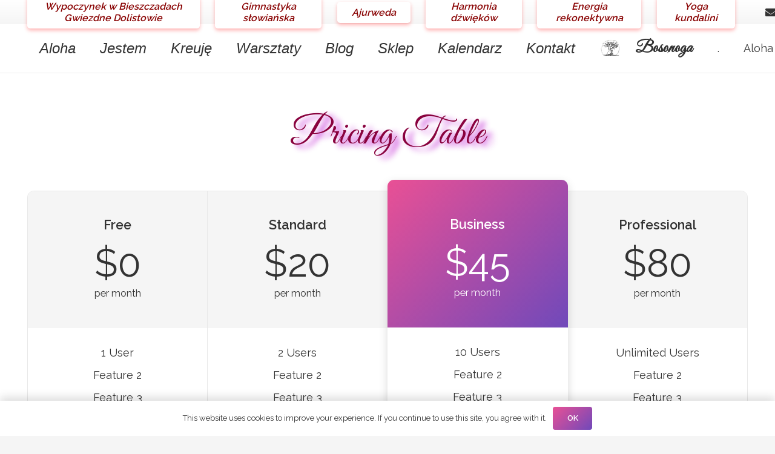

--- FILE ---
content_type: text/html; charset=UTF-8
request_url: https://www.bosonoga.pl/elements/pricing-table/
body_size: 22856
content:
<!DOCTYPE HTML>
<html lang="pl-PL">
<head>
	<meta charset="UTF-8">
	<meta name='robots' content='index, follow, max-image-preview:large, max-snippet:-1, max-video-preview:-1' />

	<!-- This site is optimized with the Yoast SEO plugin v25.9 - https://yoast.com/wordpress/plugins/seo/ -->
	<title>Pricing Table - BosoNoga</title>
	<link rel="canonical" href="https://www.bosonoga.pl/elements/pricing-table/" />
	<meta property="og:locale" content="pl_PL" />
	<meta property="og:type" content="article" />
	<meta property="og:title" content="Pricing Table - BosoNoga" />
	<meta property="og:url" content="https://www.bosonoga.pl/elements/pricing-table/" />
	<meta property="og:site_name" content="BosoNoga" />
	<meta property="og:image" content="https://www.bosonoga.pl/wp-content/uploads/2021/07/IMG_20201118_172048-scaled-1.jpg" />
	<meta property="og:image:width" content="2560" />
	<meta property="og:image:height" content="1850" />
	<meta property="og:image:type" content="image/jpeg" />
	<meta name="twitter:card" content="summary_large_image" />
	<meta name="twitter:label1" content="Szacowany czas czytania" />
	<meta name="twitter:data1" content="3 minuty" />
	<script type="application/ld+json" class="yoast-schema-graph">{"@context":"https://schema.org","@graph":[{"@type":"WebPage","@id":"https://www.bosonoga.pl/elements/pricing-table/","url":"https://www.bosonoga.pl/elements/pricing-table/","name":"Pricing Table - BosoNoga","isPartOf":{"@id":"https://www.bosonoga.pl/#website"},"datePublished":"2013-09-03T12:20:58+00:00","breadcrumb":{"@id":"https://www.bosonoga.pl/elements/pricing-table/#breadcrumb"},"inLanguage":"pl-PL","potentialAction":[{"@type":"ReadAction","target":["https://www.bosonoga.pl/elements/pricing-table/"]}]},{"@type":"BreadcrumbList","@id":"https://www.bosonoga.pl/elements/pricing-table/#breadcrumb","itemListElement":[{"@type":"ListItem","position":1,"name":"Strona główna","item":"https://www.bosonoga.pl/"},{"@type":"ListItem","position":2,"name":"Content Elements","item":"https://www.bosonoga.pl/elements/"},{"@type":"ListItem","position":3,"name":"Pricing Table"}]},{"@type":"WebSite","@id":"https://www.bosonoga.pl/#website","url":"https://www.bosonoga.pl/","name":"BosoNoga","description":"Kocham więc jestem -- autorka życia","potentialAction":[{"@type":"SearchAction","target":{"@type":"EntryPoint","urlTemplate":"https://www.bosonoga.pl/?s={search_term_string}"},"query-input":{"@type":"PropertyValueSpecification","valueRequired":true,"valueName":"search_term_string"}}],"inLanguage":"pl-PL"}]}</script>
	<!-- / Yoast SEO plugin. -->


<link rel='dns-prefetch' href='//fonts.googleapis.com' />
<link rel="alternate" type="application/rss+xml" title="BosoNoga &raquo; Kanał z wpisami" href="https://www.bosonoga.pl/feed/" />
<link rel="alternate" type="application/rss+xml" title="BosoNoga &raquo; Kanał z komentarzami" href="https://www.bosonoga.pl/comments/feed/" />
<link rel="alternate" title="oEmbed (JSON)" type="application/json+oembed" href="https://www.bosonoga.pl/wp-json/oembed/1.0/embed?url=https%3A%2F%2Fwww.bosonoga.pl%2Felements%2Fpricing-table%2F" />
<link rel="alternate" title="oEmbed (XML)" type="text/xml+oembed" href="https://www.bosonoga.pl/wp-json/oembed/1.0/embed?url=https%3A%2F%2Fwww.bosonoga.pl%2Felements%2Fpricing-table%2F&#038;format=xml" />
<link rel="canonical" href="https://www.bosonoga.pl/elements/pricing-table" />
<meta name="viewport" content="width=device-width, initial-scale=1">
<meta name="SKYPE_TOOLBAR" content="SKYPE_TOOLBAR_PARSER_COMPATIBLE">
<meta name="theme-color" content="#f5f5f5">
<meta property="og:title" content="Pricing Table - BosoNoga">
<meta property="og:url" content="https://www.bosonoga.pl/elements/pricing-table">
<meta property="og:locale" content="pl_PL">
<meta property="og:site_name" content="BosoNoga">
<meta property="og:type" content="website">
<style id='wp-img-auto-sizes-contain-inline-css'>
img:is([sizes=auto i],[sizes^="auto," i]){contain-intrinsic-size:3000px 1500px}
/*# sourceURL=wp-img-auto-sizes-contain-inline-css */
</style>
<style id='wp-emoji-styles-inline-css'>

	img.wp-smiley, img.emoji {
		display: inline !important;
		border: none !important;
		box-shadow: none !important;
		height: 1em !important;
		width: 1em !important;
		margin: 0 0.07em !important;
		vertical-align: -0.1em !important;
		background: none !important;
		padding: 0 !important;
	}
/*# sourceURL=wp-emoji-styles-inline-css */
</style>
<style id='woocommerce-inline-inline-css'>
.woocommerce form .form-row .required { visibility: visible; }
/*# sourceURL=woocommerce-inline-inline-css */
</style>
<link rel='stylesheet' id='brands-styles-css' href='https://www.bosonoga.pl/wp-content/plugins/woocommerce/assets/css/brands.css?ver=10.1.3' media='all' />
<link rel='stylesheet' id='us-fonts-css' href='https://fonts.googleapis.com/css?family=Raleway%3A600%2C400%2C700%7CGreat+Vibes%3A400&#038;display=swap&#038;ver=6.9' media='all' />
<link rel='stylesheet' id='tablepress-default-css' href='https://www.bosonoga.pl/wp-content/plugins/tablepress/css/build/default.css?ver=3.2.1' media='all' />
<link rel='stylesheet' id='us-style-css' href='//www.bosonoga.pl/wp-content/themes/Impreza/css/style.min.css?ver=8.35.2' media='all' />
<link rel='stylesheet' id='us-woocommerce-css' href='//www.bosonoga.pl/wp-content/themes/Impreza/common/css/plugins/woocommerce.min.css?ver=8.35.2' media='all' />
<link rel='stylesheet' id='theme-style-css' href='//www.bosonoga.pl/wp-content/themes/Impreza-child/style.css?ver=8.35.2' media='all' />
<link rel='stylesheet' id='bsf-Defaults-css' href='https://www.bosonoga.pl/wp-content/uploads/smile_fonts/Defaults/Defaults.css?ver=3.20.2' media='all' />
<script src="https://www.bosonoga.pl/wp-includes/js/jquery/jquery.min.js?ver=3.7.1" id="jquery-core-js"></script>
<script src="https://www.bosonoga.pl/wp-content/plugins/woocommerce/assets/js/jquery-blockui/jquery.blockUI.min.js?ver=2.7.0-wc.10.1.3" id="jquery-blockui-js" defer data-wp-strategy="defer"></script>
<script id="wc-add-to-cart-js-extra">
var wc_add_to_cart_params = {"ajax_url":"/wp-admin/admin-ajax.php","wc_ajax_url":"/?wc-ajax=%%endpoint%%","i18n_view_cart":"Zobacz koszyk","cart_url":"https://www.bosonoga.pl/cart/","is_cart":"","cart_redirect_after_add":"no"};
//# sourceURL=wc-add-to-cart-js-extra
</script>
<script src="https://www.bosonoga.pl/wp-content/plugins/woocommerce/assets/js/frontend/add-to-cart.min.js?ver=10.1.3" id="wc-add-to-cart-js" defer data-wp-strategy="defer"></script>
<script src="https://www.bosonoga.pl/wp-content/plugins/woocommerce/assets/js/js-cookie/js.cookie.min.js?ver=2.1.4-wc.10.1.3" id="js-cookie-js" defer data-wp-strategy="defer"></script>
<script id="woocommerce-js-extra">
var woocommerce_params = {"ajax_url":"/wp-admin/admin-ajax.php","wc_ajax_url":"/?wc-ajax=%%endpoint%%","i18n_password_show":"Poka\u017c has\u0142o","i18n_password_hide":"Ukryj has\u0142o"};
//# sourceURL=woocommerce-js-extra
</script>
<script src="https://www.bosonoga.pl/wp-content/plugins/woocommerce/assets/js/frontend/woocommerce.min.js?ver=10.1.3" id="woocommerce-js" defer data-wp-strategy="defer"></script>
<script></script><link rel="https://api.w.org/" href="https://www.bosonoga.pl/wp-json/" /><link rel="alternate" title="JSON" type="application/json" href="https://www.bosonoga.pl/wp-json/wp/v2/pages/7099" /><link rel="EditURI" type="application/rsd+xml" title="RSD" href="https://www.bosonoga.pl/xmlrpc.php?rsd" />
<meta name="generator" content="WordPress 6.9" />
<meta name="generator" content="WooCommerce 10.1.3" />
<link rel='shortlink' href='https://www.bosonoga.pl/?p=7099' />
		<script id="us_add_no_touch">
			if ( ! /Android|webOS|iPhone|iPad|iPod|BlackBerry|IEMobile|Opera Mini/i.test( navigator.userAgent ) ) {
				document.documentElement.classList.add( "no-touch" );
			}
		</script>
				<script id="us_color_scheme_switch_class">
			if ( document.cookie.includes( "us_color_scheme_switch_is_on=true" ) ) {
				document.documentElement.classList.add( "us-color-scheme-on" );
			}
		</script>
			<noscript><style>.woocommerce-product-gallery{ opacity: 1 !important; }</style></noscript>
	<meta name="generator" content="Powered by WPBakery Page Builder - drag and drop page builder for WordPress."/>
<meta name="generator" content="Powered by Slider Revolution 6.7.32 - responsive, Mobile-Friendly Slider Plugin for WordPress with comfortable drag and drop interface." />
<script>function setREVStartSize(e){
			//window.requestAnimationFrame(function() {
				window.RSIW = window.RSIW===undefined ? window.innerWidth : window.RSIW;
				window.RSIH = window.RSIH===undefined ? window.innerHeight : window.RSIH;
				try {
					var pw = document.getElementById(e.c).parentNode.offsetWidth,
						newh;
					pw = pw===0 || isNaN(pw) || (e.l=="fullwidth" || e.layout=="fullwidth") ? window.RSIW : pw;
					e.tabw = e.tabw===undefined ? 0 : parseInt(e.tabw);
					e.thumbw = e.thumbw===undefined ? 0 : parseInt(e.thumbw);
					e.tabh = e.tabh===undefined ? 0 : parseInt(e.tabh);
					e.thumbh = e.thumbh===undefined ? 0 : parseInt(e.thumbh);
					e.tabhide = e.tabhide===undefined ? 0 : parseInt(e.tabhide);
					e.thumbhide = e.thumbhide===undefined ? 0 : parseInt(e.thumbhide);
					e.mh = e.mh===undefined || e.mh=="" || e.mh==="auto" ? 0 : parseInt(e.mh,0);
					if(e.layout==="fullscreen" || e.l==="fullscreen")
						newh = Math.max(e.mh,window.RSIH);
					else{
						e.gw = Array.isArray(e.gw) ? e.gw : [e.gw];
						for (var i in e.rl) if (e.gw[i]===undefined || e.gw[i]===0) e.gw[i] = e.gw[i-1];
						e.gh = e.el===undefined || e.el==="" || (Array.isArray(e.el) && e.el.length==0)? e.gh : e.el;
						e.gh = Array.isArray(e.gh) ? e.gh : [e.gh];
						for (var i in e.rl) if (e.gh[i]===undefined || e.gh[i]===0) e.gh[i] = e.gh[i-1];
											
						var nl = new Array(e.rl.length),
							ix = 0,
							sl;
						e.tabw = e.tabhide>=pw ? 0 : e.tabw;
						e.thumbw = e.thumbhide>=pw ? 0 : e.thumbw;
						e.tabh = e.tabhide>=pw ? 0 : e.tabh;
						e.thumbh = e.thumbhide>=pw ? 0 : e.thumbh;
						for (var i in e.rl) nl[i] = e.rl[i]<window.RSIW ? 0 : e.rl[i];
						sl = nl[0];
						for (var i in nl) if (sl>nl[i] && nl[i]>0) { sl = nl[i]; ix=i;}
						var m = pw>(e.gw[ix]+e.tabw+e.thumbw) ? 1 : (pw-(e.tabw+e.thumbw)) / (e.gw[ix]);
						newh =  (e.gh[ix] * m) + (e.tabh + e.thumbh);
					}
					var el = document.getElementById(e.c);
					if (el!==null && el) el.style.height = newh+"px";
					el = document.getElementById(e.c+"_wrapper");
					if (el!==null && el) {
						el.style.height = newh+"px";
						el.style.display = "block";
					}
				} catch(e){
					console.log("Failure at Presize of Slider:" + e)
				}
			//});
		  };</script>
<noscript><style> .wpb_animate_when_almost_visible { opacity: 1; }</style></noscript>		<style id="us-icon-fonts">@font-face{font-display:block;font-style:normal;font-family:"fontawesome";font-weight:900;src:url("//www.bosonoga.pl/wp-content/themes/Impreza/fonts/fa-solid-900.woff2?ver=8.35.2") format("woff2")}.fas{font-family:"fontawesome";font-weight:900}@font-face{font-display:block;font-style:normal;font-family:"fontawesome";font-weight:400;src:url("//www.bosonoga.pl/wp-content/themes/Impreza/fonts/fa-regular-400.woff2?ver=8.35.2") format("woff2")}.far{font-family:"fontawesome";font-weight:400}@font-face{font-display:block;font-style:normal;font-family:"fontawesome";font-weight:300;src:url("//www.bosonoga.pl/wp-content/themes/Impreza/fonts/fa-light-300.woff2?ver=8.35.2") format("woff2")}.fal{font-family:"fontawesome";font-weight:300}@font-face{font-display:block;font-style:normal;font-family:"Font Awesome 5 Duotone";font-weight:900;src:url("//www.bosonoga.pl/wp-content/themes/Impreza/fonts/fa-duotone-900.woff2?ver=8.35.2") format("woff2")}.fad{font-family:"Font Awesome 5 Duotone";font-weight:900}.fad{position:relative}.fad:before{position:absolute}.fad:after{opacity:0.4}@font-face{font-display:block;font-style:normal;font-family:"Font Awesome 5 Brands";font-weight:400;src:url("//www.bosonoga.pl/wp-content/themes/Impreza/fonts/fa-brands-400.woff2?ver=8.35.2") format("woff2")}.fab{font-family:"Font Awesome 5 Brands";font-weight:400}@font-face{font-display:block;font-style:normal;font-family:"Material Icons";font-weight:400;src:url("//www.bosonoga.pl/wp-content/themes/Impreza/fonts/material-icons.woff2?ver=8.35.2") format("woff2")}.material-icons{font-family:"Material Icons";font-weight:400}</style>
				<style id="us-theme-options-css">:root{--color-header-middle-bg:#ffffff;--color-header-middle-bg-grad:#ffffff;--color-header-middle-text:#333333;--color-header-middle-text-hover:#B14DA6;--color-header-transparent-bg:transparent;--color-header-transparent-bg-grad:transparent;--color-header-transparent-text:#ffffff;--color-header-transparent-text-hover:#ffffff;--color-chrome-toolbar:#f5f5f5;--color-header-top-bg:#f5f5f5;--color-header-top-bg-grad:linear-gradient(0deg,#f5f5f5,#fff);--color-header-top-text:#333333;--color-header-top-text-hover:#e95095;--color-header-top-transparent-bg:rgba(0,0,0,0.2);--color-header-top-transparent-bg-grad:rgba(0,0,0,0.2);--color-header-top-transparent-text:rgba(255,255,255,0.66);--color-header-top-transparent-text-hover:#fff;--color-content-bg:#ffffff;--color-content-bg-grad:#ffffff;--color-content-bg-alt:#f5f5f5;--color-content-bg-alt-grad:#f5f5f5;--color-content-border:#e8e8e8;--color-content-heading:#89023e;--color-content-heading-grad:#89023e;--color-content-text:#333333;--color-content-link:#B14DA6;--color-content-link-hover:#7049ba;--color-content-primary:#e95095;--color-content-primary-grad:linear-gradient(135deg,#e95095,#7049ba);--color-content-secondary:#7049ba;--color-content-secondary-grad:linear-gradient(135deg,#7049ba,#e95095);--color-content-faded:#999999;--color-content-overlay:rgba(0,0,0,0.75);--color-content-overlay-grad:rgba(0,0,0,0.75);--color-alt-content-bg:#f5f5f5;--color-alt-content-bg-grad:#f5f5f5;--color-alt-content-bg-alt:#ffffff;--color-alt-content-bg-alt-grad:#ffffff;--color-alt-content-border:#dddddd;--color-alt-content-heading:#89023e;--color-alt-content-heading-grad:#89023e;--color-alt-content-text:#333333;--color-alt-content-link:#e95095;--color-alt-content-link-hover:#7049ba;--color-alt-content-primary:#e95095;--color-alt-content-primary-grad:linear-gradient(135deg,#e95095,#7049ba);--color-alt-content-secondary:#7049ba;--color-alt-content-secondary-grad:linear-gradient(135deg,#7049ba,#e95095);--color-alt-content-faded:#999999;--color-alt-content-overlay:#ba4982;--color-alt-content-overlay-grad:linear-gradient(135deg,#ba4982,#e95095);--color-footer-bg:#222222;--color-footer-bg-grad:#222222;--color-footer-bg-alt:#1a1a1a;--color-footer-bg-alt-grad:#1a1a1a;--color-footer-border:#333333;--color-footer-text:#999999;--color-footer-link:#cccccc;--color-footer-link-hover:#e95095;--color-subfooter-bg:#1a1a1a;--color-subfooter-bg-grad:#1a1a1a;--color-subfooter-bg-alt:#222222;--color-subfooter-bg-alt-grad:#222222;--color-subfooter-border:#282828;--color-subfooter-heading:#cccccc;--color-subfooter-heading-grad:#cccccc;--color-subfooter-text:#bbbbbb;--color-subfooter-link:#ffffff;--color-subfooter-link-hover:#e95095;--color-content-primary-faded:rgba(233,80,149,0.15);--box-shadow:0 5px 15px rgba(0,0,0,.15);--box-shadow-up:0 -5px 15px rgba(0,0,0,.15);--site-canvas-width:1240px;--site-content-width:1200px;--text-block-margin-bottom:0rem}.w-counter.color_primary .w-counter-value,.w-iconbox.color_primary.style_default .w-iconbox-icon i:not(.fad){background:var(--color-content-primary-grad);-webkit-background-clip:text;color:transparent}.w-counter.color_secondary .w-counter-value,.w-iconbox.color_secondary.style_default .w-iconbox-icon i:not(.fad){background:var(--color-content-secondary-grad);-webkit-background-clip:text;color:transparent}:root{--font-family:Raleway,sans-serif;--font-size:18px;--line-height:28px;--font-weight:400;--bold-font-weight:700;--h1-font-family:"Great Vibes";--h1-font-size:3.6rem;--h1-line-height:1.20;--h1-font-weight:400;--h1-bold-font-weight:700;--h1-text-transform:none;--h1-font-style:normal;--h1-letter-spacing:0.01em;--h1-margin-bottom:1.5rem;--h2-font-family:var(--h1-font-family);--h2-font-size:2.7rem;--h2-line-height:1.4;--h2-font-weight:var(--h1-font-weight);--h2-bold-font-weight:var(--h1-bold-font-weight);--h2-text-transform:var(--h1-text-transform);--h2-font-style:var(--h1-font-style);--h2-letter-spacing:0.01em;--h2-margin-bottom:1.5rem;--h3-font-family:var(--h1-font-family);--h3-font-size:2.30rem;--h3-line-height:1.4;--h3-font-weight:600;--h3-bold-font-weight:var(--h1-bold-font-weight);--h3-text-transform:var(--h1-text-transform);--h3-font-style:var(--h1-font-style);--h3-letter-spacing:0.01em;--h3-margin-bottom:1.5rem;--h4-font-family:Palatino Linotype,Book Antiqua,Palatino,serif;--h4-font-size:1.5rem;--h4-line-height:1.4;--h4-font-weight:600;--h4-bold-font-weight:var(--h1-bold-font-weight);--h4-text-transform:var(--h1-text-transform);--h4-font-style:italic;--h4-letter-spacing:-0.02em;--h4-margin-bottom:1.5rem;--h5-font-family:Palatino Linotype,Book Antiqua,Palatino,serif;--h5-font-size:1.40rem;--h5-line-height:1.4;--h5-font-weight:600;--h5-bold-font-weight:var(--h1-bold-font-weight);--h5-text-transform:var(--h1-text-transform);--h5-font-style:italic;--h5-letter-spacing:-0.02em;--h5-margin-bottom:1.5rem;--h6-font-family:Palatino Linotype,Book Antiqua,Palatino,serif;--h6-font-size:1.20rem;--h6-line-height:1.4;--h6-font-weight:600;--h6-bold-font-weight:var(--h1-bold-font-weight);--h6-text-transform:var(--h1-text-transform);--h6-font-style:italic;--h6-letter-spacing:-0.02em;--h6-margin-bottom:1.5rem}@media (max-width:600px){:root{--line-height:26px;--h1-font-size:2.6rem;--h2-font-size:2.6rem;--h3-font-size:2.1rem}}h1{font-family:var(--h1-font-family,inherit);font-weight:var(--h1-font-weight,inherit);font-size:var(--h1-font-size,inherit);font-style:var(--h1-font-style,inherit);line-height:var(--h1-line-height,1.4);letter-spacing:var(--h1-letter-spacing,inherit);text-transform:var(--h1-text-transform,inherit);margin-bottom:var(--h1-margin-bottom,1.5rem)}h1>strong{font-weight:var(--h1-bold-font-weight,bold)}h2{font-family:var(--h2-font-family,inherit);font-weight:var(--h2-font-weight,inherit);font-size:var(--h2-font-size,inherit);font-style:var(--h2-font-style,inherit);line-height:var(--h2-line-height,1.4);letter-spacing:var(--h2-letter-spacing,inherit);text-transform:var(--h2-text-transform,inherit);margin-bottom:var(--h2-margin-bottom,1.5rem)}h2>strong{font-weight:var(--h2-bold-font-weight,bold)}h3{font-family:var(--h3-font-family,inherit);font-weight:var(--h3-font-weight,inherit);font-size:var(--h3-font-size,inherit);font-style:var(--h3-font-style,inherit);line-height:var(--h3-line-height,1.4);letter-spacing:var(--h3-letter-spacing,inherit);text-transform:var(--h3-text-transform,inherit);margin-bottom:var(--h3-margin-bottom,1.5rem)}h3>strong{font-weight:var(--h3-bold-font-weight,bold)}h4{font-family:var(--h4-font-family,inherit);font-weight:var(--h4-font-weight,inherit);font-size:var(--h4-font-size,inherit);font-style:var(--h4-font-style,inherit);line-height:var(--h4-line-height,1.4);letter-spacing:var(--h4-letter-spacing,inherit);text-transform:var(--h4-text-transform,inherit);margin-bottom:var(--h4-margin-bottom,1.5rem)}h4>strong{font-weight:var(--h4-bold-font-weight,bold)}h5{font-family:var(--h5-font-family,inherit);font-weight:var(--h5-font-weight,inherit);font-size:var(--h5-font-size,inherit);font-style:var(--h5-font-style,inherit);line-height:var(--h5-line-height,1.4);letter-spacing:var(--h5-letter-spacing,inherit);text-transform:var(--h5-text-transform,inherit);margin-bottom:var(--h5-margin-bottom,1.5rem)}h5>strong{font-weight:var(--h5-bold-font-weight,bold)}h6{font-family:var(--h6-font-family,inherit);font-weight:var(--h6-font-weight,inherit);font-size:var(--h6-font-size,inherit);font-style:var(--h6-font-style,inherit);line-height:var(--h6-line-height,1.4);letter-spacing:var(--h6-letter-spacing,inherit);text-transform:var(--h6-text-transform,inherit);margin-bottom:var(--h6-margin-bottom,1.5rem)}h6>strong{font-weight:var(--h6-bold-font-weight,bold)}body{background:var(--color-alt-content-bg)}@media (max-width:1290px){.l-main .aligncenter{max-width:calc(100vw - 5rem)}}@media (min-width:900px){body.footer_reveal .l-canvas{position:relative;z-index:1}body.footer_reveal .l-footer{position:fixed;bottom:0}body.footer_reveal .l-canvas.type_boxed~.l-footer{left:0;right:0}}@media (min-width:1281px){body.usb_preview .hide_on_default{opacity:0.25!important}.vc_hidden-lg,body:not(.usb_preview) .hide_on_default{display:none!important}.default_align_left{text-align:left;justify-content:flex-start}.default_align_right{text-align:right;justify-content:flex-end}.default_align_center{text-align:center;justify-content:center}.w-hwrapper.default_align_center>*{margin-left:calc( var(--hwrapper-gap,1.2rem) / 2 );margin-right:calc( var(--hwrapper-gap,1.2rem) / 2 )}.default_align_justify{justify-content:space-between}.w-hwrapper>.default_align_justify,.default_align_justify>.w-btn{width:100%}}@media (min-width:1025px) and (max-width:1280px){body.usb_preview .hide_on_laptops{opacity:0.25!important}.vc_hidden-md,body:not(.usb_preview) .hide_on_laptops{display:none!important}.laptops_align_left{text-align:left;justify-content:flex-start}.laptops_align_right{text-align:right;justify-content:flex-end}.laptops_align_center{text-align:center;justify-content:center}.w-hwrapper.laptops_align_center>*{margin-left:calc( var(--hwrapper-gap,1.2rem) / 2 );margin-right:calc( var(--hwrapper-gap,1.2rem) / 2 )}.laptops_align_justify{justify-content:space-between}.w-hwrapper>.laptops_align_justify,.laptops_align_justify>.w-btn{width:100%}.g-cols.via_grid[style*="--laptops-columns-gap"]{gap:var(--laptops-columns-gap,3rem)}}@media (min-width:601px) and (max-width:1024px){body.usb_preview .hide_on_tablets{opacity:0.25!important}.vc_hidden-sm,body:not(.usb_preview) .hide_on_tablets{display:none!important}.tablets_align_left{text-align:left;justify-content:flex-start}.tablets_align_right{text-align:right;justify-content:flex-end}.tablets_align_center{text-align:center;justify-content:center}.w-hwrapper.tablets_align_center>*{margin-left:calc( var(--hwrapper-gap,1.2rem) / 2 );margin-right:calc( var(--hwrapper-gap,1.2rem) / 2 )}.tablets_align_justify{justify-content:space-between}.w-hwrapper>.tablets_align_justify,.tablets_align_justify>.w-btn{width:100%}.g-cols.via_grid[style*="--tablets-columns-gap"]{gap:var(--tablets-columns-gap,3rem)}}@media (max-width:600px){body.usb_preview .hide_on_mobiles{opacity:0.25!important}.vc_hidden-xs,body:not(.usb_preview) .hide_on_mobiles{display:none!important}.mobiles_align_left{text-align:left;justify-content:flex-start}.mobiles_align_right{text-align:right;justify-content:flex-end}.mobiles_align_center{text-align:center;justify-content:center}.w-hwrapper.mobiles_align_center>*{margin-left:calc( var(--hwrapper-gap,1.2rem) / 2 );margin-right:calc( var(--hwrapper-gap,1.2rem) / 2 )}.mobiles_align_justify{justify-content:space-between}.w-hwrapper>.mobiles_align_justify,.mobiles_align_justify>.w-btn{width:100%}.w-hwrapper.stack_on_mobiles{display:block}.w-hwrapper.stack_on_mobiles>:not(script){display:block;margin:0 0 var(--hwrapper-gap,1.2rem)}.w-hwrapper.stack_on_mobiles>:last-child{margin-bottom:0}.g-cols.via_grid[style*="--mobiles-columns-gap"]{gap:var(--mobiles-columns-gap,1.5rem)}}@media (max-width:600px){.g-cols.type_default>div[class*="vc_col-xs-"]{margin-top:1rem;margin-bottom:1rem}.g-cols>div:not([class*="vc_col-xs-"]){width:100%;margin:0 0 1.5rem}.g-cols.reversed>div:last-of-type{order:-1}.g-cols.type_boxes>div,.g-cols.reversed>div:first-child,.g-cols:not(.reversed)>div:last-child,.g-cols>div.has_bg_color{margin-bottom:0}.vc_col-xs-1{width:8.3333%}.vc_col-xs-2{width:16.6666%}.vc_col-xs-1\/5{width:20%}.vc_col-xs-3{width:25%}.vc_col-xs-4{width:33.3333%}.vc_col-xs-2\/5{width:40%}.vc_col-xs-5{width:41.6666%}.vc_col-xs-6{width:50%}.vc_col-xs-7{width:58.3333%}.vc_col-xs-3\/5{width:60%}.vc_col-xs-8{width:66.6666%}.vc_col-xs-9{width:75%}.vc_col-xs-4\/5{width:80%}.vc_col-xs-10{width:83.3333%}.vc_col-xs-11{width:91.6666%}.vc_col-xs-12{width:100%}.vc_col-xs-offset-0{margin-left:0}.vc_col-xs-offset-1{margin-left:8.3333%}.vc_col-xs-offset-2{margin-left:16.6666%}.vc_col-xs-offset-1\/5{margin-left:20%}.vc_col-xs-offset-3{margin-left:25%}.vc_col-xs-offset-4{margin-left:33.3333%}.vc_col-xs-offset-2\/5{margin-left:40%}.vc_col-xs-offset-5{margin-left:41.6666%}.vc_col-xs-offset-6{margin-left:50%}.vc_col-xs-offset-7{margin-left:58.3333%}.vc_col-xs-offset-3\/5{margin-left:60%}.vc_col-xs-offset-8{margin-left:66.6666%}.vc_col-xs-offset-9{margin-left:75%}.vc_col-xs-offset-4\/5{margin-left:80%}.vc_col-xs-offset-10{margin-left:83.3333%}.vc_col-xs-offset-11{margin-left:91.6666%}.vc_col-xs-offset-12{margin-left:100%}}@media (min-width:601px){.vc_col-sm-1{width:8.3333%}.vc_col-sm-2{width:16.6666%}.vc_col-sm-1\/5{width:20%}.vc_col-sm-3{width:25%}.vc_col-sm-4{width:33.3333%}.vc_col-sm-2\/5{width:40%}.vc_col-sm-5{width:41.6666%}.vc_col-sm-6{width:50%}.vc_col-sm-7{width:58.3333%}.vc_col-sm-3\/5{width:60%}.vc_col-sm-8{width:66.6666%}.vc_col-sm-9{width:75%}.vc_col-sm-4\/5{width:80%}.vc_col-sm-10{width:83.3333%}.vc_col-sm-11{width:91.6666%}.vc_col-sm-12{width:100%}.vc_col-sm-offset-0{margin-left:0}.vc_col-sm-offset-1{margin-left:8.3333%}.vc_col-sm-offset-2{margin-left:16.6666%}.vc_col-sm-offset-1\/5{margin-left:20%}.vc_col-sm-offset-3{margin-left:25%}.vc_col-sm-offset-4{margin-left:33.3333%}.vc_col-sm-offset-2\/5{margin-left:40%}.vc_col-sm-offset-5{margin-left:41.6666%}.vc_col-sm-offset-6{margin-left:50%}.vc_col-sm-offset-7{margin-left:58.3333%}.vc_col-sm-offset-3\/5{margin-left:60%}.vc_col-sm-offset-8{margin-left:66.6666%}.vc_col-sm-offset-9{margin-left:75%}.vc_col-sm-offset-4\/5{margin-left:80%}.vc_col-sm-offset-10{margin-left:83.3333%}.vc_col-sm-offset-11{margin-left:91.6666%}.vc_col-sm-offset-12{margin-left:100%}}@media (min-width:1025px){.vc_col-md-1{width:8.3333%}.vc_col-md-2{width:16.6666%}.vc_col-md-1\/5{width:20%}.vc_col-md-3{width:25%}.vc_col-md-4{width:33.3333%}.vc_col-md-2\/5{width:40%}.vc_col-md-5{width:41.6666%}.vc_col-md-6{width:50%}.vc_col-md-7{width:58.3333%}.vc_col-md-3\/5{width:60%}.vc_col-md-8{width:66.6666%}.vc_col-md-9{width:75%}.vc_col-md-4\/5{width:80%}.vc_col-md-10{width:83.3333%}.vc_col-md-11{width:91.6666%}.vc_col-md-12{width:100%}.vc_col-md-offset-0{margin-left:0}.vc_col-md-offset-1{margin-left:8.3333%}.vc_col-md-offset-2{margin-left:16.6666%}.vc_col-md-offset-1\/5{margin-left:20%}.vc_col-md-offset-3{margin-left:25%}.vc_col-md-offset-4{margin-left:33.3333%}.vc_col-md-offset-2\/5{margin-left:40%}.vc_col-md-offset-5{margin-left:41.6666%}.vc_col-md-offset-6{margin-left:50%}.vc_col-md-offset-7{margin-left:58.3333%}.vc_col-md-offset-3\/5{margin-left:60%}.vc_col-md-offset-8{margin-left:66.6666%}.vc_col-md-offset-9{margin-left:75%}.vc_col-md-offset-4\/5{margin-left:80%}.vc_col-md-offset-10{margin-left:83.3333%}.vc_col-md-offset-11{margin-left:91.6666%}.vc_col-md-offset-12{margin-left:100%}}@media (min-width:1281px){.vc_col-lg-1{width:8.3333%}.vc_col-lg-2{width:16.6666%}.vc_col-lg-1\/5{width:20%}.vc_col-lg-3{width:25%}.vc_col-lg-4{width:33.3333%}.vc_col-lg-2\/5{width:40%}.vc_col-lg-5{width:41.6666%}.vc_col-lg-6{width:50%}.vc_col-lg-7{width:58.3333%}.vc_col-lg-3\/5{width:60%}.vc_col-lg-8{width:66.6666%}.vc_col-lg-9{width:75%}.vc_col-lg-4\/5{width:80%}.vc_col-lg-10{width:83.3333%}.vc_col-lg-11{width:91.6666%}.vc_col-lg-12{width:100%}.vc_col-lg-offset-0{margin-left:0}.vc_col-lg-offset-1{margin-left:8.3333%}.vc_col-lg-offset-2{margin-left:16.6666%}.vc_col-lg-offset-1\/5{margin-left:20%}.vc_col-lg-offset-3{margin-left:25%}.vc_col-lg-offset-4{margin-left:33.3333%}.vc_col-lg-offset-2\/5{margin-left:40%}.vc_col-lg-offset-5{margin-left:41.6666%}.vc_col-lg-offset-6{margin-left:50%}.vc_col-lg-offset-7{margin-left:58.3333%}.vc_col-lg-offset-3\/5{margin-left:60%}.vc_col-lg-offset-8{margin-left:66.6666%}.vc_col-lg-offset-9{margin-left:75%}.vc_col-lg-offset-4\/5{margin-left:80%}.vc_col-lg-offset-10{margin-left:83.3333%}.vc_col-lg-offset-11{margin-left:91.6666%}.vc_col-lg-offset-12{margin-left:100%}}@media (min-width:601px) and (max-width:1024px){.g-cols.via_flex.type_default>div[class*="vc_col-md-"],.g-cols.via_flex.type_default>div[class*="vc_col-lg-"]{margin-top:1rem;margin-bottom:1rem}}@media (min-width:1025px) and (max-width:1280px){.g-cols.via_flex.type_default>div[class*="vc_col-lg-"]{margin-top:1rem;margin-bottom:1rem}}@media (max-width:899px){.l-canvas{overflow:hidden}.g-cols.stacking_default.reversed>div:last-of-type{order:-1}.g-cols.stacking_default.via_flex>div:not([class*="vc_col-xs"]){width:100%;margin:0 0 1.5rem}.g-cols.stacking_default.via_grid.mobiles-cols_1{grid-template-columns:100%}.g-cols.stacking_default.via_flex.type_boxes>div,.g-cols.stacking_default.via_flex.reversed>div:first-child,.g-cols.stacking_default.via_flex:not(.reversed)>div:last-child,.g-cols.stacking_default.via_flex>div.has_bg_color{margin-bottom:0}.g-cols.stacking_default.via_flex.type_default>.wpb_column.stretched{margin-left:-1rem;margin-right:-1rem}.g-cols.stacking_default.via_grid.mobiles-cols_1>.wpb_column.stretched,.g-cols.stacking_default.via_flex.type_boxes>.wpb_column.stretched{margin-left:-2.5rem;margin-right:-2.5rem;width:auto}.vc_column-inner.type_sticky>.wpb_wrapper,.vc_column_container.type_sticky>.vc_column-inner{top:0!important}}@media (min-width:900px){body:not(.rtl) .l-section.for_sidebar.at_left>div>.l-sidebar,.rtl .l-section.for_sidebar.at_right>div>.l-sidebar{order:-1}.vc_column_container.type_sticky>.vc_column-inner,.vc_column-inner.type_sticky>.wpb_wrapper{position:-webkit-sticky;position:sticky}.l-section.type_sticky{position:-webkit-sticky;position:sticky;top:0;z-index:11;transition:top 0.3s cubic-bezier(.78,.13,.15,.86) 0.1s}.header_hor .l-header.post_fixed.sticky_auto_hide{z-index:12}.admin-bar .l-section.type_sticky{top:32px}.l-section.type_sticky>.l-section-h{transition:padding-top 0.3s}.header_hor .l-header.pos_fixed:not(.down)~.l-main .l-section.type_sticky:not(:first-of-type){top:var(--header-sticky-height)}.admin-bar.header_hor .l-header.pos_fixed:not(.down)~.l-main .l-section.type_sticky:not(:first-of-type){top:calc( var(--header-sticky-height) + 32px )}.header_hor .l-header.pos_fixed.sticky:not(.down)~.l-main .l-section.type_sticky:first-of-type>.l-section-h{padding-top:var(--header-sticky-height)}.header_hor.headerinpos_bottom .l-header.pos_fixed.sticky:not(.down)~.l-main .l-section.type_sticky:first-of-type>.l-section-h{padding-bottom:var(--header-sticky-height)!important}}@media screen and (min-width:1290px){.g-cols.via_flex.type_default>.wpb_column.stretched:first-of-type{margin-left:min( calc( var(--site-content-width) / 2 + 0px / 2 + 1.5rem - 50vw),-1rem )}.g-cols.via_flex.type_default>.wpb_column.stretched:last-of-type{margin-right:min( calc( var(--site-content-width) / 2 + 0px / 2 + 1.5rem - 50vw),-1rem )}.l-main .alignfull, .w-separator.width_screen,.g-cols.via_grid>.wpb_column.stretched:first-of-type,.g-cols.via_flex.type_boxes>.wpb_column.stretched:first-of-type{margin-left:min( calc( var(--site-content-width) / 2 + 0px / 2 - 50vw ),-2.5rem )}.l-main .alignfull, .w-separator.width_screen,.g-cols.via_grid>.wpb_column.stretched:last-of-type,.g-cols.via_flex.type_boxes>.wpb_column.stretched:last-of-type{margin-right:min( calc( var(--site-content-width) / 2 + 0px / 2 - 50vw ),-2.5rem )}}@media (max-width:600px){.w-form-row.for_submit[style*=btn-size-mobiles] .w-btn{font-size:var(--btn-size-mobiles)!important}}a,button,input[type=submit],.ui-slider-handle{outline:none!important}.w-toplink,.w-header-show{background:rgba(0,0,0,0.3)}.no-touch .w-toplink.active:hover,.no-touch .w-header-show:hover{background:var(--color-content-primary-grad)}button[type=submit]:not(.w-btn),input[type=submit]:not(.w-btn),.woocommerce .button.alt,.woocommerce .button.checkout,.woocommerce .button.add_to_cart_button,.us-nav-style_1>*,.navstyle_1>.owl-nav button,.us-btn-style_1{font-size:16px;line-height:1.20!important;font-weight:600;font-style:normal;text-transform:uppercase;letter-spacing:0em;border-radius:0.3em;padding:0.9em 1.8em;background:var(--color-content-primary-grad,var(--color-content-primary) );border-color:transparent;color:#ffffff!important;box-shadow:0px 0em 0em 0px rgba(0,0,0,0.2)}button[type=submit]:not(.w-btn):before,input[type=submit]:not(.w-btn),.woocommerce .button.alt:before,.woocommerce .button.checkout:before,.woocommerce .button.add_to_cart_button:before,.us-nav-style_1>*:before,.navstyle_1>.owl-nav button:before,.us-btn-style_1:before{border-width:0px}.no-touch button[type=submit]:not(.w-btn):hover,.no-touch input[type=submit]:not(.w-btn):hover,.no-touch .woocommerce .button.alt:hover,.no-touch .woocommerce .button.checkout:hover,.no-touch .woocommerce .button.add_to_cart_button:hover,.us-nav-style_1>span.current,.no-touch .us-nav-style_1>a:hover,.no-touch .navstyle_1>.owl-nav button:hover,.no-touch .us-btn-style_1:hover{box-shadow:0px 0em 0em 0px rgba(0,0,0,0.2);background:var(--color-content-secondary-grad,var(--color-content-secondary) );border-color:transparent;color:#ffffff!important}.us-nav-style_1>*{min-width:calc(1.20em + 2 * 0.9em)}.woocommerce .button.add_to_cart_button,.us-btn-style_1{overflow:hidden;-webkit-transform:translateZ(0)}.no-touch .woocommerce .button.add_to_cart_button>*,.us-btn-style_1>*{position:relative;z-index:1}.no-touch .woocommerce .button.add_to_cart_button:hover,.no-touch .us-btn-style_1:hover{background:var(--color-content-primary-grad,var(--color-content-primary) )}.no-touch .woocommerce .button.add_to_cart_button:after,.no-touch .us-btn-style_1:after{content:"";position:absolute;top:0;left:0;right:0;bottom:0;opacity:0;transition:opacity 0.3s;background:var(--color-content-secondary-grad,var(--color-content-secondary) )}.no-touch .woocommerce .button.add_to_cart_button:hover:after,.no-touch .us-btn-style_1:hover:after{opacity:1}.woocommerce .button,.woocommerce .actions .button,.us-nav-style_2>*,.navstyle_2>.owl-nav button,.us-btn-style_2{font-size:16px;line-height:1.2!important;font-weight:600;font-style:normal;text-transform:uppercase;letter-spacing:0em;border-radius:0.3em;padding:0.9em 1.8em;background:var(--color-content-border);border-color:transparent;color:var(--color-content-text)!important;box-shadow:0px 0em 0em 0px rgba(0,0,0,0.2)}.woocommerce .button:before,.woocommerce .actions .button:before,.us-nav-style_2>*:before,.navstyle_2>.owl-nav button:before,.us-btn-style_2:before{border-width:0px}.no-touch .woocommerce .button:hover,.no-touch .woocommerce .actions .button:hover,.us-nav-style_2>span.current,.no-touch .us-nav-style_2>a:hover,.no-touch .navstyle_2>.owl-nav button:hover,.no-touch .us-btn-style_2:hover{box-shadow:0px 0em 0em 0px rgba(0,0,0,0.2);background:var(--color-alt-content-border);border-color:transparent;color:var(--color-alt-content-text)!important}.us-nav-style_2>*{min-width:calc(1.2em + 2 * 0.9em)}.us-nav-style_3>*,.navstyle_3>.owl-nav button,.us-btn-style_3{font-size:16px;line-height:1.2!important;font-weight:600;font-style:normal;text-transform:uppercase;letter-spacing:0em;border-radius:0.3em;padding:0.9em 1.8em;background:transparent;border-color:var(--color-content-link);color:var(--color-content-link)!important;box-shadow:0px 0em 0em 0px rgba(0,0,0,0.2)}.us-nav-style_3>*:before,.navstyle_3>.owl-nav button:before,.us-btn-style_3:before{border-width:2px}.us-nav-style_3>span.current,.no-touch .us-nav-style_3>a:hover,.no-touch .navstyle_3>.owl-nav button:hover,.no-touch .us-btn-style_3:hover{box-shadow:0px 0em 0em 0px rgba(0,0,0,0.2);background:var(--color-content-primary-grad,var(--color-content-primary) );border-color:var(--color-content-link);color:#ffffff!important}.us-nav-style_3>*{min-width:calc(1.2em + 2 * 0.9em)}.us-btn-style_3{overflow:hidden;-webkit-transform:translateZ(0)}.us-btn-style_3>*{position:relative;z-index:1}.no-touch .us-btn-style_3:hover{background:transparent}.no-touch .us-btn-style_3:after{content:"";position:absolute;top:0;left:0;right:0;height:0;transition:height 0.3s;background:var(--color-content-primary-grad,var(--color-content-primary) )}.no-touch .us-btn-style_3:hover:after{height:100%}.us-nav-style_4>*,.navstyle_4>.owl-nav button,.us-btn-style_4{font-size:16px;line-height:1.2!important;font-weight:700;font-style:normal;text-transform:uppercase;letter-spacing:0em;border-radius:0.3em;padding:0.8em 1.8em;background:#ffffff;border-color:transparent;color:#333333!important;box-shadow:0px 0em 0em 0px rgba(0,0,0,0.2)}.us-nav-style_4>*:before,.navstyle_4>.owl-nav button:before,.us-btn-style_4:before{border-width:3px}.us-nav-style_4>span.current,.no-touch .us-nav-style_4>a:hover,.no-touch .navstyle_4>.owl-nav button:hover,.no-touch .us-btn-style_4:hover{box-shadow:0px 0em 0em 0px rgba(0,0,0,0.2);background:transparent;border-color:#ffffff;color:#ffffff!important}.us-nav-style_4>*{min-width:calc(1.2em + 2 * 0.8em)}.us-nav-style_8>*,.navstyle_8>.owl-nav button,.us-btn-style_8{font-size:16px;line-height:1.2!important;font-weight:600;font-style:normal;text-transform:uppercase;letter-spacing:0em;border-radius:0.3em;padding:0.8em 1.8em;background:transparent;border-color:#ffffff;color:#ffffff!important;box-shadow:0px 0em 0em 0px rgba(0,0,0,0.2)}.us-nav-style_8>*:before,.navstyle_8>.owl-nav button:before,.us-btn-style_8:before{border-width:2px}.us-nav-style_8>span.current,.no-touch .us-nav-style_8>a:hover,.no-touch .navstyle_8>.owl-nav button:hover,.no-touch .us-btn-style_8:hover{box-shadow:0px 0em 0em 0px rgba(0,0,0,0.2);background:#ffffff;border-color:#ffffff;color:#333333!important}.us-nav-style_8>*{min-width:calc(1.2em + 2 * 0.8em)}.us-btn-style_8{overflow:hidden;-webkit-transform:translateZ(0)}.us-btn-style_8>*{position:relative;z-index:1}.no-touch .us-btn-style_8:hover{background:transparent}.no-touch .us-btn-style_8:after{content:"";position:absolute;top:0;left:0;right:0;height:0;transition:height 0.3s;background:#ffffff}.no-touch .us-btn-style_8:hover:after{height:100%}.us-nav-style_25>*,.navstyle_25>.owl-nav button,.us-btn-style_25{font-family:Impact,Charcoal,sans-serif;font-size:24px;line-height:1.20!important;font-weight:600;font-style:normal;text-transform:uppercase;letter-spacing:0em;border-radius:0.3em;padding:0.8em 1.8em;background:transparent;border-color:var(--color-header-transparent-bg);color:#ffffff!important;box-shadow:0px 0em 0em 0px rgba(0,0,0,0.2)}.us-nav-style_25>*:before,.navstyle_25>.owl-nav button:before,.us-btn-style_25:before{border-width:2px}.us-nav-style_25>span.current,.no-touch .us-nav-style_25>a:hover,.no-touch .navstyle_25>.owl-nav button:hover,.no-touch .us-btn-style_25:hover{box-shadow:0px 0em 0em 0px rgba(0,0,0,0.2);background:var(--color-header-transparent-bg);border-color:#ffffff;color:var(--color-header-middle-bg)!important}.us-nav-style_25>*{min-width:calc(1.20em + 2 * 0.8em)}.us-btn-style_25{overflow:hidden;-webkit-transform:translateZ(0)}.us-btn-style_25>*{position:relative;z-index:1}.no-touch .us-btn-style_25:hover{background:transparent}.no-touch .us-btn-style_25:after{content:"";position:absolute;top:0;left:0;right:0;height:0;transition:height 0.3s;background:var(--color-header-transparent-bg)}.no-touch .us-btn-style_25:hover:after{height:100%}.us-nav-style_11>*,.navstyle_11>.owl-nav button,.us-btn-style_11{font-size:16px;line-height:1.2!important;font-weight:600;font-style:normal;text-transform:uppercase;letter-spacing:0em;border-radius:0.3em;padding:0.9em 1.8em;background:transparent;border-color:var(--color-content-text);color:var(--color-content-text)!important}.us-nav-style_11>*:before,.navstyle_11>.owl-nav button:before,.us-btn-style_11:before{border-width:2px}.us-nav-style_11>span.current,.no-touch .us-nav-style_11>a:hover,.no-touch .navstyle_11>.owl-nav button:hover,.no-touch .us-btn-style_11:hover{background:var(--color-content-text);border-color:var(--color-content-text);color:var(--color-content-bg)!important}.us-nav-style_11>*{min-width:calc(1.2em + 2 * 0.9em)}.us-btn-style_11{overflow:hidden;-webkit-transform:translateZ(0)}.us-btn-style_11>*{position:relative;z-index:1}.no-touch .us-btn-style_11:hover{background:transparent}.no-touch .us-btn-style_11:after{content:"";position:absolute;top:0;left:0;right:0;height:0;transition:height 0.3s;background:var(--color-content-text)}.no-touch .us-btn-style_11:hover:after{height:100%}.us-nav-style_15>*,.navstyle_15>.owl-nav button,.us-btn-style_15{font-family:var(--h1-font-family);font-size:20px;line-height:1.2!important;font-weight:700;font-style:normal;text-transform:none;letter-spacing:-0.02em;border-radius:0em;padding:0.8em 1.8em;background:transparent;border-image:linear-gradient(65deg,#2871e4,#e40d75) 1;color:var(--color-content-heading)!important}.us-nav-style_15>*:before,.navstyle_15>.owl-nav button:before,.us-btn-style_15:before{border-width:2px}.us-nav-style_15>span.current,.no-touch .us-nav-style_15>a:hover,.no-touch .navstyle_15>.owl-nav button:hover,.no-touch .us-btn-style_15:hover{box-shadow:0px 0.25em 0.5em 0px rgba(0,0,0,0.2);background:linear-gradient(65deg,#2871e4,#e40d75);border-image:linear-gradient(65deg,#2871e4,#e40d75) 1;color:#ffffff!important}.us-nav-style_15>*{min-width:calc(1.2em + 2 * 0.8em)}.us-btn-style_15{overflow:hidden;-webkit-transform:translateZ(0)}.us-btn-style_15>*{position:relative;z-index:1}.no-touch .us-btn-style_15:hover{background:transparent}.no-touch .us-btn-style_15:after{content:"";position:absolute;top:0;left:0;right:0;bottom:0;opacity:0;transition:opacity 0.3s;background:linear-gradient(65deg,#2871e4,#e40d75)}.no-touch .us-btn-style_15:hover:after{opacity:1}.us-nav-style_16>*,.navstyle_16>.owl-nav button,.us-btn-style_16{font-family:var(--font-family);font-size:16px;line-height:1.20!important;font-weight:700;font-style:normal;text-transform:uppercase;letter-spacing:0em;border-radius:0.3em;padding:1em 2em;background:#fed012;border-color:transparent;color:#333333!important;box-shadow:0px 0.05em 0.1em 0px rgba(0,0,0,0.25)}.us-nav-style_16>*:before,.navstyle_16>.owl-nav button:before,.us-btn-style_16:before{border-width:0px}.us-nav-style_16>span.current,.no-touch .us-nav-style_16>a:hover,.no-touch .navstyle_16>.owl-nav button:hover,.no-touch .us-btn-style_16:hover{box-shadow:0px 0.3em 0.6em 0px rgba(0,0,0,0.25);background:#fed012;border-color:transparent;color:#333333!important}.us-nav-style_16>*{min-width:calc(1.20em + 2 * 1em)}.us-nav-style_26>*,.navstyle_26>.owl-nav button,.us-btn-style_26{font-family:var(--font-family);font-size:16px;line-height:1.20!important;font-weight:700;font-style:normal;text-transform:uppercase;letter-spacing:0em;border-radius:0.3em;padding:1em 2em;background:rgba(238,18,254,0.50);border-color:transparent;color:#333333!important;box-shadow:0px 0.05em 0.1em 0px rgba(0,0,0,0.25)}.us-nav-style_26>*:before,.navstyle_26>.owl-nav button:before,.us-btn-style_26:before{border-width:0px}.us-nav-style_26>span.current,.no-touch .us-nav-style_26>a:hover,.no-touch .navstyle_26>.owl-nav button:hover,.no-touch .us-btn-style_26:hover{box-shadow:0px 0.3em 0.6em 0px rgba(0,0,0,0.25);background:#fed012;border-color:transparent;color:#333333!important}.us-nav-style_26>*{min-width:calc(1.20em + 2 * 1em)}.us-nav-style_17>*,.navstyle_17>.owl-nav button,.us-btn-style_17{font-family:var(--h1-font-family);font-size:16px;line-height:1.2!important;font-weight:700;font-style:normal;text-transform:none;letter-spacing:-0.03em;border-radius:4em;padding:1em 2em;background:#646cfd;border-color:transparent;color:#ffffff!important;box-shadow:0px 0.25em 0.5em 0px rgba(100,108,253,0.4)}.us-nav-style_17>*:before,.navstyle_17>.owl-nav button:before,.us-btn-style_17:before{border-width:0px}.us-nav-style_17>span.current,.no-touch .us-nav-style_17>a:hover,.no-touch .navstyle_17>.owl-nav button:hover,.no-touch .us-btn-style_17:hover{box-shadow:0px 0em 0em 0px rgba(100,108,253,0.4);background:#646cfd;border-color:transparent;color:#ffffff!important}.us-nav-style_17>*{min-width:calc(1.2em + 2 * 1em)}.us-nav-style_18>*,.navstyle_18>.owl-nav button,.us-btn-style_18{font-family:Courier New,Courier,monospace;font-size:16px;line-height:1.2!important;font-weight:700;font-style:normal;text-transform:uppercase;letter-spacing:0.1em;border-radius:4em;padding:1em 2.5em;background:linear-gradient(50deg,#f74a00,#fcaa00);border-color:transparent;color:#ffffff!important;box-shadow:0px 0.2em 0.4em 0px rgba(247,74,0,0.55)}.us-nav-style_18>*:before,.navstyle_18>.owl-nav button:before,.us-btn-style_18:before{border-width:3px}.us-nav-style_18>span.current,.no-touch .us-nav-style_18>a:hover,.no-touch .navstyle_18>.owl-nav button:hover,.no-touch .us-btn-style_18:hover{box-shadow:0px 0.4em 0.8em 0px rgba(247,74,0,0.55);background:linear-gradient(50deg,#f74a00,#fcaa00);border-color:transparent;color:#ffffff!important}.us-nav-style_18>*{min-width:calc(1.2em + 2 * 1em)}.us-btn-style_18{overflow:hidden;-webkit-transform:translateZ(0)}.us-btn-style_18>*{position:relative;z-index:1}.no-touch .us-btn-style_18:hover{background:linear-gradient(50deg,#f74a00,#fcaa00)}.no-touch .us-btn-style_18:after{content:"";position:absolute;top:0;left:0;right:0;bottom:0;opacity:0;transition:opacity 0.3s;background:linear-gradient(50deg,#f74a00,#fcaa00)}.no-touch .us-btn-style_18:hover:after{opacity:1}.us-nav-style_19>*,.navstyle_19>.owl-nav button,.us-btn-style_19{font-family:var(--font-family);font-size:16px;line-height:1.2!important;font-weight:400;font-style:normal;text-transform:uppercase;letter-spacing:0.1em;border-radius:0em;padding:0.8em 1.20em;background:#c266d3;border-color:#c266d3;color:#ffffff!important;box-shadow:0px 0em 0em 0px rgba(194,102,211,0.5)}.us-nav-style_19>*:before,.navstyle_19>.owl-nav button:before,.us-btn-style_19:before{border-width:2px}.us-nav-style_19>span.current,.no-touch .us-nav-style_19>a:hover,.no-touch .navstyle_19>.owl-nav button:hover,.no-touch .us-btn-style_19:hover{box-shadow:0px 0.6em 1.20em 0px rgba(194,102,211,0.5);background:transparent;border-color:#c266d3;color:#c266d3!important}.us-nav-style_19>*{min-width:calc(1.2em + 2 * 0.8em)}.us-btn-style_19{overflow:hidden;-webkit-transform:translateZ(0)}.us-btn-style_19>*{position:relative;z-index:1}.no-touch .us-btn-style_19:hover{background:transparent}.no-touch .us-btn-style_19:after{content:"";position:absolute;top:0;left:0;right:0;height:0;transition:height 0.3s;background:transparent}.no-touch .us-btn-style_19:hover:after{height:100%}.us-nav-style_20>*,.navstyle_20>.owl-nav button,.us-btn-style_20{font-family:var(--font-family);font-size:16px;line-height:1.2!important;font-weight:600;font-style:italic;text-transform:none;letter-spacing:0em;border-radius:0.3em;padding:0.5em 1.5em;background:#ffffff;border-color:transparent;color:#880000!important;box-shadow:0px 0.2em 0.4em 0px rgba(255,0,0,0.3)}.us-nav-style_20>*:before,.navstyle_20>.owl-nav button:before,.us-btn-style_20:before{border-width:0px}.us-nav-style_20>span.current,.no-touch .us-nav-style_20>a:hover,.no-touch .navstyle_20>.owl-nav button:hover,.no-touch .us-btn-style_20:hover{box-shadow:0px 0.5em 1em 0px rgba(0,51,255,0.3);background:#ffffff;border-color:transparent;color:#000088!important}.us-nav-style_20>*{min-width:calc(1.2em + 2 * 0.5em)}.us-nav-style_21>*,.navstyle_21>.owl-nav button,.us-btn-style_21{font-family:var(--h1-font-family);font-size:16px;line-height:1.2!important;font-weight:700;font-style:normal;text-transform:uppercase;letter-spacing:0.03em;border-radius:0em;padding:0.8em 1.6em;background:linear-gradient(45deg,#00b7ed,#08d4b4);border-image:linear-gradient(45deg,#00b7ed,#08d4b4) 1;color:#ffffff!important;box-shadow:0px 0em 0em 0px rgba(0,183,237,0.5)}.us-nav-style_21>*:before,.navstyle_21>.owl-nav button:before,.us-btn-style_21:before{border-width:2px}.us-nav-style_21>span.current,.no-touch .us-nav-style_21>a:hover,.no-touch .navstyle_21>.owl-nav button:hover,.no-touch .us-btn-style_21:hover{box-shadow:0px 0.5em 1em 0px rgba(0,183,237,0.5);background:#ffffff;border-image:linear-gradient(45deg,#00b7ed,#08d4b4) 1;color:#00b7ed!important}.us-nav-style_21>*{min-width:calc(1.2em + 2 * 0.8em)}.us-btn-style_21{overflow:hidden;-webkit-transform:translateZ(0)}.us-btn-style_21>*{position:relative;z-index:1}.no-touch .us-btn-style_21:hover{background:linear-gradient(45deg,#00b7ed,#08d4b4)}.no-touch .us-btn-style_21:after{content:"";position:absolute;top:0;left:0;right:0;bottom:0;opacity:0;transition:opacity 0.3s;background:#ffffff}.no-touch .us-btn-style_21:hover:after{opacity:1}.us-nav-style_22>*,.navstyle_22>.owl-nav button,.us-btn-style_22{font-family:var(--font-family);font-size:20px;line-height:1.20!important;font-weight:400;font-style:normal;text-transform:uppercase;letter-spacing:0em;border-radius:4em;padding:0.8em 0.8em;background:var(--color-content-bg);border-color:transparent;color:var(--color-content-text)!important;box-shadow:0px 0.25em 0.5em 0px rgba(112,73,186,0.4)}.us-nav-style_22>*:before,.navstyle_22>.owl-nav button:before,.us-btn-style_22:before{border-width:3px}.us-nav-style_22>span.current,.no-touch .us-nav-style_22>a:hover,.no-touch .navstyle_22>.owl-nav button:hover,.no-touch .us-btn-style_22:hover{box-shadow:0px 0em 0em 0px rgba(112,73,186,0.4);background:transparent;border-color:#7049ba;color:#7049ba!important}.us-nav-style_22>*{min-width:calc(1.20em + 2 * 0.8em)}.us-nav-style_23>*,.navstyle_23>.owl-nav button,.us-btn-style_23{font-family:var(--font-family);font-size:20px;line-height:1.20!important;font-weight:400;font-style:normal;text-transform:uppercase;letter-spacing:0em;border-radius:0em;padding:0.8em 0.8em;background:transparent;border-color:var(--color-content-link);color:var(--color-content-link)!important;box-shadow:0px 0em 0em 0px rgba(0,0,0,0.2)}.us-nav-style_23>*:before,.navstyle_23>.owl-nav button:before,.us-btn-style_23:before{border-width:4px}.us-nav-style_23>span.current,.no-touch .us-nav-style_23>a:hover,.no-touch .navstyle_23>.owl-nav button:hover,.no-touch .us-btn-style_23:hover{box-shadow:0px 0.3em 0.6em 0px rgba(233,80,149,0.70);background:var(--color-content-link);border-color:transparent;color:var(--color-content-bg)!important}.us-nav-style_23>*{min-width:calc(1.20em + 2 * 0.8em)}.us-nav-style_24>*,.navstyle_24>.owl-nav button,.us-btn-style_24{font-family:var(--font-family);font-size:20px;line-height:1.2!important;font-weight:400;font-style:normal;text-transform:uppercase;letter-spacing:0em;border-radius:0.5em;padding:0.8em 0.8em;background:#00b527;border-color:transparent;color:#ffffff!important}.us-nav-style_24>*:before,.navstyle_24>.owl-nav button:before,.us-btn-style_24:before{border-width:2px}.us-nav-style_24>span.current,.no-touch .us-nav-style_24>a:hover,.no-touch .navstyle_24>.owl-nav button:hover,.no-touch .us-btn-style_24:hover{background:#fed012;border-color:transparent;color:#1a1a1a!important}.us-nav-style_24>*{min-width:calc(1.2em + 2 * 0.8em)}.us-btn-style_24{overflow:hidden;-webkit-transform:translateZ(0)}.us-btn-style_24>*{position:relative;z-index:1}.no-touch .us-btn-style_24:hover{background:#00b527}.no-touch .us-btn-style_24:after{content:"";position:absolute;top:0;left:0;right:0;height:0;transition:height 0.3s;background:#fed012}.no-touch .us-btn-style_24:hover:after{height:100%}:root{--inputs-font-family:inherit;--inputs-font-size:1rem;--inputs-font-weight:400;--inputs-letter-spacing:0em;--inputs-text-transform:none;--inputs-height:3em;--inputs-padding:1em;--inputs-checkbox-size:1.5em;--inputs-border-width:0px;--inputs-border-radius:0.3em;--inputs-background:var(--color-content-bg-alt);--inputs-border-color:var(--color-content-border);--inputs-text-color:var(--color-content-text);--inputs-box-shadow:0px 1px 0px 0px rgba(0,0,0,0.08) inset;--inputs-focus-background:var(--color-content-bg-alt);--inputs-focus-border-color:var(--color-content-border);--inputs-focus-text-color:var(--color-content-text);--inputs-focus-box-shadow:0px 0px 0px 2px var(--color-content-link) inset}.color_alternate input:not([type=submit]),.color_alternate textarea,.color_alternate select,.color_alternate .move_label .w-form-row-label{background:var(--color-alt-content-bg-alt-grad)}.color_footer-top input:not([type=submit]),.color_footer-top textarea,.color_footer-top select,.color_footer-top .w-form-row.move_label .w-form-row-label{background:var(--color-subfooter-bg-alt-grad)}.color_footer-bottom input:not([type=submit]),.color_footer-bottom textarea,.color_footer-bottom select,.color_footer-bottom .w-form-row.move_label .w-form-row-label{background:var(--color-footer-bg-alt-grad)}.color_alternate input:not([type=submit]),.color_alternate textarea,.color_alternate select{border-color:var(--color-alt-content-border)}.color_footer-top input:not([type=submit]),.color_footer-top textarea,.color_footer-top select{border-color:var(--color-subfooter-border)}.color_footer-bottom input:not([type=submit]),.color_footer-bottom textarea,.color_footer-bottom select{border-color:var(--color-footer-border)}.color_alternate input:not([type=submit]),.color_alternate textarea,.color_alternate select,.color_alternate .w-form-row-field>i,.color_alternate .w-form-row-field:after,.color_alternate .widget_search form:after,.color_footer-top input:not([type=submit]),.color_footer-top textarea,.color_footer-top select,.color_footer-top .w-form-row-field>i,.color_footer-top .w-form-row-field:after,.color_footer-top .widget_search form:after,.color_footer-bottom input:not([type=submit]),.color_footer-bottom textarea,.color_footer-bottom select,.color_footer-bottom .w-form-row-field>i,.color_footer-bottom .w-form-row-field:after,.color_footer-bottom .widget_search form:after{color:inherit}.leaflet-default-icon-path{background-image:url(//www.bosonoga.pl/wp-content/themes/Impreza/common/css/vendor/images/marker-icon.png)}.woocommerce-product-gallery--columns-4 li{width:25.0000%}.header_hor .w-nav.type_desktop .menu-item-7805 .w-nav-list.level_2{left:0;right:0;transform-origin:50% 0;--dropdown-padding:15px;padding:var(--dropdown-padding,0px)}.header_hor .w-nav.type_desktop .menu-item-7805{position:static}.header_hor .w-nav.type_desktop .menu-item-7818 .w-nav-list.level_2{left:0;right:0;transform-origin:50% 0;--dropdown-padding:15px;padding:var(--dropdown-padding,0px)}.header_hor .w-nav.type_desktop .menu-item-7818{position:static}</style>
				<style id="us-current-header-css"> .l-subheader.at_top,.l-subheader.at_top .w-dropdown-list,.l-subheader.at_top .type_mobile .w-nav-list.level_1{background:var(--color-header-top-bg-grad,var(--color-header-top-bg) );color:var(--color-header-top-text)}.no-touch .l-subheader.at_top a:hover,.no-touch .l-header.bg_transparent .l-subheader.at_top .w-dropdown.opened a:hover{color:var(--color-header-top-text-hover)}.l-header.bg_transparent:not(.sticky) .l-subheader.at_top{background:rgba(0,0,0,0.25);color:var(--color-header-top-transparent-text-hover)}.no-touch .l-header.bg_transparent:not(.sticky) .at_top .w-cart-link:hover,.no-touch .l-header.bg_transparent:not(.sticky) .at_top .w-text a:hover,.no-touch .l-header.bg_transparent:not(.sticky) .at_top .w-html a:hover,.no-touch .l-header.bg_transparent:not(.sticky) .at_top .w-nav>a:hover,.no-touch .l-header.bg_transparent:not(.sticky) .at_top .w-menu a:hover,.no-touch .l-header.bg_transparent:not(.sticky) .at_top .w-search>a:hover,.no-touch .l-header.bg_transparent:not(.sticky) .at_top .w-socials.color_text a:hover,.no-touch .l-header.bg_transparent:not(.sticky) .at_top .w-socials.color_link a:hover,.no-touch .l-header.bg_transparent:not(.sticky) .at_top .w-dropdown a:hover,.no-touch .l-header.bg_transparent:not(.sticky) .at_top .type_desktop .menu-item.level_1:hover>a{color:var(--color-header-top-transparent-text-hover)}.l-subheader.at_middle,.l-subheader.at_middle .w-dropdown-list,.l-subheader.at_middle .type_mobile .w-nav-list.level_1{background:var(--color-header-middle-bg);color:var(--color-header-middle-text)}.no-touch .l-subheader.at_middle a:hover,.no-touch .l-header.bg_transparent .l-subheader.at_middle .w-dropdown.opened a:hover{color:var(--color-header-top-text-hover)}.l-header.bg_transparent:not(.sticky) .l-subheader.at_middle{background:rgba(0,0,0,0.40);color:#ffffff}.no-touch .l-header.bg_transparent:not(.sticky) .at_middle .w-cart-link:hover,.no-touch .l-header.bg_transparent:not(.sticky) .at_middle .w-text a:hover,.no-touch .l-header.bg_transparent:not(.sticky) .at_middle .w-html a:hover,.no-touch .l-header.bg_transparent:not(.sticky) .at_middle .w-nav>a:hover,.no-touch .l-header.bg_transparent:not(.sticky) .at_middle .w-menu a:hover,.no-touch .l-header.bg_transparent:not(.sticky) .at_middle .w-search>a:hover,.no-touch .l-header.bg_transparent:not(.sticky) .at_middle .w-socials.color_text a:hover,.no-touch .l-header.bg_transparent:not(.sticky) .at_middle .w-socials.color_link a:hover,.no-touch .l-header.bg_transparent:not(.sticky) .at_middle .w-dropdown a:hover,.no-touch .l-header.bg_transparent:not(.sticky) .at_middle .type_desktop .menu-item.level_1:hover>a{color:var(--color-header-transparent-text)}.l-subheader.at_bottom,.l-subheader.at_bottom .w-dropdown-list,.l-subheader.at_bottom .type_mobile .w-nav-list.level_1{background:var(--color-header-middle-bg);color:var(--color-header-middle-text)}.no-touch .l-subheader.at_bottom a:hover,.no-touch .l-header.bg_transparent .l-subheader.at_bottom .w-dropdown.opened a:hover{color:var(--color-header-middle-text-hover)}.l-header.bg_transparent:not(.sticky) .l-subheader.at_bottom{background:var(--color-header-transparent-bg);color:var(--color-header-transparent-text)}.no-touch .l-header.bg_transparent:not(.sticky) .at_bottom .w-cart-link:hover,.no-touch .l-header.bg_transparent:not(.sticky) .at_bottom .w-text a:hover,.no-touch .l-header.bg_transparent:not(.sticky) .at_bottom .w-html a:hover,.no-touch .l-header.bg_transparent:not(.sticky) .at_bottom .w-nav>a:hover,.no-touch .l-header.bg_transparent:not(.sticky) .at_bottom .w-menu a:hover,.no-touch .l-header.bg_transparent:not(.sticky) .at_bottom .w-search>a:hover,.no-touch .l-header.bg_transparent:not(.sticky) .at_bottom .w-socials.color_text a:hover,.no-touch .l-header.bg_transparent:not(.sticky) .at_bottom .w-socials.color_link a:hover,.no-touch .l-header.bg_transparent:not(.sticky) .at_bottom .w-dropdown a:hover,.no-touch .l-header.bg_transparent:not(.sticky) .at_bottom .type_desktop .menu-item.level_1:hover>a{color:var(--color-header-transparent-text-hover)}.header_ver .l-header{background:var(--color-header-middle-bg);color:var(--color-header-middle-text)}@media (min-width:1281px){.hidden_for_default{display:none!important}.l-subheader.at_bottom{display:none}.l-header{position:relative;z-index:111;width:100%}.l-subheader{margin:0 auto}.l-subheader.width_full{padding-left:1.5rem;padding-right:1.5rem}.l-subheader-h{display:flex;align-items:center;position:relative;margin:0 auto;max-width:var(--site-content-width,1200px);height:inherit}.w-header-show{display:none}.l-header.pos_fixed{position:fixed;left:0}.l-header.pos_fixed:not(.notransition) .l-subheader{transition-property:transform,background,box-shadow,line-height,height;transition-duration:.3s;transition-timing-function:cubic-bezier(.78,.13,.15,.86)}.headerinpos_bottom.sticky_first_section .l-header.pos_fixed{position:fixed!important}.header_hor .l-header.sticky_auto_hide{transition:transform .3s cubic-bezier(.78,.13,.15,.86) .1s}.header_hor .l-header.sticky_auto_hide.down{transform:translateY(-110%)}.l-header.bg_transparent:not(.sticky) .l-subheader{box-shadow:none!important;background:none}.l-header.bg_transparent~.l-main .l-section.width_full.height_auto:first-of-type>.l-section-h{padding-top:0!important;padding-bottom:0!important}.l-header.pos_static.bg_transparent{position:absolute;left:0}.l-subheader.width_full .l-subheader-h{max-width:none!important}.l-header.shadow_thin .l-subheader.at_middle,.l-header.shadow_thin .l-subheader.at_bottom{box-shadow:0 1px 0 rgba(0,0,0,0.08)}.l-header.shadow_wide .l-subheader.at_middle,.l-header.shadow_wide .l-subheader.at_bottom{box-shadow:0 3px 5px -1px rgba(0,0,0,0.1),0 2px 1px -1px rgba(0,0,0,0.05)}.header_hor .l-subheader-cell>.w-cart{margin-left:0;margin-right:0}:root{--header-height:120px;--header-sticky-height:79px}.l-header:before{content:'120'}.l-header.sticky:before{content:'79'}.l-subheader.at_top{line-height:40px;height:40px}.l-header.sticky .l-subheader.at_top{line-height:0px;height:0px;overflow:hidden}.l-subheader.at_middle{line-height:80px;height:80px}.l-header.sticky .l-subheader.at_middle{line-height:79px;height:79px}.l-subheader.at_bottom{line-height:40px;height:40px}.l-header.sticky .l-subheader.at_bottom{line-height:40px;height:40px}.l-subheader.at_middle .l-subheader-cell.at_left,.l-subheader.at_middle .l-subheader-cell.at_right{display:flex;flex-basis:100px}.headerinpos_above .l-header.pos_fixed{overflow:hidden;transition:transform 0.3s;transform:translate3d(0,-100%,0)}.headerinpos_above .l-header.pos_fixed.sticky{overflow:visible;transform:none}.headerinpos_above .l-header.pos_fixed~.l-section>.l-section-h,.headerinpos_above .l-header.pos_fixed~.l-main .l-section:first-of-type>.l-section-h{padding-top:0!important}.headerinpos_below .l-header.pos_fixed:not(.sticky){position:absolute;top:100%}.headerinpos_below .l-header.pos_fixed~.l-main>.l-section:first-of-type>.l-section-h{padding-top:0!important}.headerinpos_below .l-header.pos_fixed~.l-main .l-section.full_height:nth-of-type(2){min-height:100vh}.headerinpos_below .l-header.pos_fixed~.l-main>.l-section:nth-of-type(2)>.l-section-h{padding-top:var(--header-height)}.headerinpos_bottom .l-header.pos_fixed:not(.sticky){position:absolute;top:100vh}.headerinpos_bottom .l-header.pos_fixed~.l-main>.l-section:first-of-type>.l-section-h{padding-top:0!important}.headerinpos_bottom .l-header.pos_fixed~.l-main>.l-section:first-of-type>.l-section-h{padding-bottom:var(--header-height)}.headerinpos_bottom .l-header.pos_fixed.bg_transparent~.l-main .l-section.valign_center:not(.height_auto):first-of-type>.l-section-h{top:calc( var(--header-height) / 2 )}.headerinpos_bottom .l-header.pos_fixed:not(.sticky) .w-cart-dropdown,.headerinpos_bottom .l-header.pos_fixed:not(.sticky) .w-nav.type_desktop .w-nav-list.level_2{bottom:100%;transform-origin:0 100%}.headerinpos_bottom .l-header.pos_fixed:not(.sticky) .w-nav.type_mobile.m_layout_dropdown .w-nav-list.level_1{top:auto;bottom:100%;box-shadow:var(--box-shadow-up)}.headerinpos_bottom .l-header.pos_fixed:not(.sticky) .w-nav.type_desktop .w-nav-list.level_3,.headerinpos_bottom .l-header.pos_fixed:not(.sticky) .w-nav.type_desktop .w-nav-list.level_4{top:auto;bottom:0;transform-origin:0 100%}.headerinpos_bottom .l-header.pos_fixed:not(.sticky) .w-dropdown-list{top:auto;bottom:-0.4em;padding-top:0.4em;padding-bottom:2.4em}.admin-bar .l-header.pos_static.bg_solid~.l-main .l-section.full_height:first-of-type{min-height:calc( 100vh - var(--header-height) - 32px )}.admin-bar .l-header.pos_fixed:not(.sticky_auto_hide)~.l-main .l-section.full_height:not(:first-of-type){min-height:calc( 100vh - var(--header-sticky-height) - 32px )}.admin-bar.headerinpos_below .l-header.pos_fixed~.l-main .l-section.full_height:nth-of-type(2){min-height:calc(100vh - 32px)}}@media (min-width:1025px) and (max-width:1280px){.hidden_for_laptops{display:none!important}.l-subheader.at_bottom{display:none}.l-header{position:relative;z-index:111;width:100%}.l-subheader{margin:0 auto}.l-subheader.width_full{padding-left:1.5rem;padding-right:1.5rem}.l-subheader-h{display:flex;align-items:center;position:relative;margin:0 auto;max-width:var(--site-content-width,1200px);height:inherit}.w-header-show{display:none}.l-header.pos_fixed{position:fixed;left:0}.l-header.pos_fixed:not(.notransition) .l-subheader{transition-property:transform,background,box-shadow,line-height,height;transition-duration:.3s;transition-timing-function:cubic-bezier(.78,.13,.15,.86)}.headerinpos_bottom.sticky_first_section .l-header.pos_fixed{position:fixed!important}.header_hor .l-header.sticky_auto_hide{transition:transform .3s cubic-bezier(.78,.13,.15,.86) .1s}.header_hor .l-header.sticky_auto_hide.down{transform:translateY(-110%)}.l-header.bg_transparent:not(.sticky) .l-subheader{box-shadow:none!important;background:none}.l-header.bg_transparent~.l-main .l-section.width_full.height_auto:first-of-type>.l-section-h{padding-top:0!important;padding-bottom:0!important}.l-header.pos_static.bg_transparent{position:absolute;left:0}.l-subheader.width_full .l-subheader-h{max-width:none!important}.l-header.shadow_thin .l-subheader.at_middle,.l-header.shadow_thin .l-subheader.at_bottom{box-shadow:0 1px 0 rgba(0,0,0,0.08)}.l-header.shadow_wide .l-subheader.at_middle,.l-header.shadow_wide .l-subheader.at_bottom{box-shadow:0 3px 5px -1px rgba(0,0,0,0.1),0 2px 1px -1px rgba(0,0,0,0.05)}.header_hor .l-subheader-cell>.w-cart{margin-left:0;margin-right:0}:root{--header-height:120px;--header-sticky-height:79px}.l-header:before{content:'120'}.l-header.sticky:before{content:'79'}.l-subheader.at_top{line-height:40px;height:40px}.l-header.sticky .l-subheader.at_top{line-height:0px;height:0px;overflow:hidden}.l-subheader.at_middle{line-height:80px;height:80px}.l-header.sticky .l-subheader.at_middle{line-height:79px;height:79px}.l-subheader.at_bottom{line-height:40px;height:40px}.l-header.sticky .l-subheader.at_bottom{line-height:40px;height:40px}.l-subheader.at_middle .l-subheader-cell.at_left,.l-subheader.at_middle .l-subheader-cell.at_right{display:flex;flex-basis:100px}.headerinpos_above .l-header.pos_fixed{overflow:hidden;transition:transform 0.3s;transform:translate3d(0,-100%,0)}.headerinpos_above .l-header.pos_fixed.sticky{overflow:visible;transform:none}.headerinpos_above .l-header.pos_fixed~.l-section>.l-section-h,.headerinpos_above .l-header.pos_fixed~.l-main .l-section:first-of-type>.l-section-h{padding-top:0!important}.headerinpos_below .l-header.pos_fixed:not(.sticky){position:absolute;top:100%}.headerinpos_below .l-header.pos_fixed~.l-main>.l-section:first-of-type>.l-section-h{padding-top:0!important}.headerinpos_below .l-header.pos_fixed~.l-main .l-section.full_height:nth-of-type(2){min-height:100vh}.headerinpos_below .l-header.pos_fixed~.l-main>.l-section:nth-of-type(2)>.l-section-h{padding-top:var(--header-height)}.headerinpos_bottom .l-header.pos_fixed:not(.sticky){position:absolute;top:100vh}.headerinpos_bottom .l-header.pos_fixed~.l-main>.l-section:first-of-type>.l-section-h{padding-top:0!important}.headerinpos_bottom .l-header.pos_fixed~.l-main>.l-section:first-of-type>.l-section-h{padding-bottom:var(--header-height)}.headerinpos_bottom .l-header.pos_fixed.bg_transparent~.l-main .l-section.valign_center:not(.height_auto):first-of-type>.l-section-h{top:calc( var(--header-height) / 2 )}.headerinpos_bottom .l-header.pos_fixed:not(.sticky) .w-cart-dropdown,.headerinpos_bottom .l-header.pos_fixed:not(.sticky) .w-nav.type_desktop .w-nav-list.level_2{bottom:100%;transform-origin:0 100%}.headerinpos_bottom .l-header.pos_fixed:not(.sticky) .w-nav.type_mobile.m_layout_dropdown .w-nav-list.level_1{top:auto;bottom:100%;box-shadow:var(--box-shadow-up)}.headerinpos_bottom .l-header.pos_fixed:not(.sticky) .w-nav.type_desktop .w-nav-list.level_3,.headerinpos_bottom .l-header.pos_fixed:not(.sticky) .w-nav.type_desktop .w-nav-list.level_4{top:auto;bottom:0;transform-origin:0 100%}.headerinpos_bottom .l-header.pos_fixed:not(.sticky) .w-dropdown-list{top:auto;bottom:-0.4em;padding-top:0.4em;padding-bottom:2.4em}.admin-bar .l-header.pos_static.bg_solid~.l-main .l-section.full_height:first-of-type{min-height:calc( 100vh - var(--header-height) - 32px )}.admin-bar .l-header.pos_fixed:not(.sticky_auto_hide)~.l-main .l-section.full_height:not(:first-of-type){min-height:calc( 100vh - var(--header-sticky-height) - 32px )}.admin-bar.headerinpos_below .l-header.pos_fixed~.l-main .l-section.full_height:nth-of-type(2){min-height:calc(100vh - 32px)}}@media (min-width:601px) and (max-width:1024px){.hidden_for_tablets{display:none!important}.l-subheader.at_bottom{display:none}.l-header{position:relative;z-index:111;width:100%}.l-subheader{margin:0 auto}.l-subheader.width_full{padding-left:1.5rem;padding-right:1.5rem}.l-subheader-h{display:flex;align-items:center;position:relative;margin:0 auto;max-width:var(--site-content-width,1200px);height:inherit}.w-header-show{display:none}.l-header.pos_fixed{position:fixed;left:0}.l-header.pos_fixed:not(.notransition) .l-subheader{transition-property:transform,background,box-shadow,line-height,height;transition-duration:.3s;transition-timing-function:cubic-bezier(.78,.13,.15,.86)}.headerinpos_bottom.sticky_first_section .l-header.pos_fixed{position:fixed!important}.header_hor .l-header.sticky_auto_hide{transition:transform .3s cubic-bezier(.78,.13,.15,.86) .1s}.header_hor .l-header.sticky_auto_hide.down{transform:translateY(-110%)}.l-header.bg_transparent:not(.sticky) .l-subheader{box-shadow:none!important;background:none}.l-header.bg_transparent~.l-main .l-section.width_full.height_auto:first-of-type>.l-section-h{padding-top:0!important;padding-bottom:0!important}.l-header.pos_static.bg_transparent{position:absolute;left:0}.l-subheader.width_full .l-subheader-h{max-width:none!important}.l-header.shadow_thin .l-subheader.at_middle,.l-header.shadow_thin .l-subheader.at_bottom{box-shadow:0 1px 0 rgba(0,0,0,0.08)}.l-header.shadow_wide .l-subheader.at_middle,.l-header.shadow_wide .l-subheader.at_bottom{box-shadow:0 3px 5px -1px rgba(0,0,0,0.1),0 2px 1px -1px rgba(0,0,0,0.05)}.header_hor .l-subheader-cell>.w-cart{margin-left:0;margin-right:0}:root{--header-height:116px;--header-sticky-height:50px}.l-header:before{content:'116'}.l-header.sticky:before{content:'50'}.l-subheader.at_top{line-height:36px;height:36px}.l-header.sticky .l-subheader.at_top{line-height:0px;height:0px;overflow:hidden}.l-subheader.at_middle{line-height:80px;height:80px}.l-header.sticky .l-subheader.at_middle{line-height:50px;height:50px}.l-subheader.at_bottom{line-height:50px;height:50px}.l-header.sticky .l-subheader.at_bottom{line-height:50px;height:50px}}@media (max-width:600px){.hidden_for_mobiles{display:none!important}.l-header{position:relative;z-index:111;width:100%}.l-subheader{margin:0 auto}.l-subheader.width_full{padding-left:1.5rem;padding-right:1.5rem}.l-subheader-h{display:flex;align-items:center;position:relative;margin:0 auto;max-width:var(--site-content-width,1200px);height:inherit}.w-header-show{display:none}.l-header.pos_fixed{position:fixed;left:0}.l-header.pos_fixed:not(.notransition) .l-subheader{transition-property:transform,background,box-shadow,line-height,height;transition-duration:.3s;transition-timing-function:cubic-bezier(.78,.13,.15,.86)}.headerinpos_bottom.sticky_first_section .l-header.pos_fixed{position:fixed!important}.header_hor .l-header.sticky_auto_hide{transition:transform .3s cubic-bezier(.78,.13,.15,.86) .1s}.header_hor .l-header.sticky_auto_hide.down{transform:translateY(-110%)}.l-header.bg_transparent:not(.sticky) .l-subheader{box-shadow:none!important;background:none}.l-header.bg_transparent~.l-main .l-section.width_full.height_auto:first-of-type>.l-section-h{padding-top:0!important;padding-bottom:0!important}.l-header.pos_static.bg_transparent{position:absolute;left:0}.l-subheader.width_full .l-subheader-h{max-width:none!important}.l-header.shadow_thin .l-subheader.at_middle,.l-header.shadow_thin .l-subheader.at_bottom{box-shadow:0 1px 0 rgba(0,0,0,0.08)}.l-header.shadow_wide .l-subheader.at_middle,.l-header.shadow_wide .l-subheader.at_bottom{box-shadow:0 3px 5px -1px rgba(0,0,0,0.1),0 2px 1px -1px rgba(0,0,0,0.05)}.header_hor .l-subheader-cell>.w-cart{margin-left:0;margin-right:0}:root{--header-height:182px;--header-sticky-height:131px}.l-header:before{content:'182'}.l-header.sticky:before{content:'131'}.l-subheader.at_top{line-height:52px;height:52px}.l-header.sticky .l-subheader.at_top{line-height:0px;height:0px;overflow:hidden}.l-subheader.at_middle{line-height:70px;height:70px}.l-header.sticky .l-subheader.at_middle{line-height:71px;height:71px}.l-subheader.at_bottom{line-height:60px;height:60px}.l-header.sticky .l-subheader.at_bottom{line-height:60px;height:60px}}@media (min-width:1281px){.ush_image_1{height:55px!important}.l-header.sticky .ush_image_1{height:35px!important}}@media (min-width:1025px) and (max-width:1280px){.ush_image_1{height:30px!important}.l-header.sticky .ush_image_1{height:30px!important}}@media (min-width:601px) and (max-width:1024px){.ush_image_1{height:25px!important}.l-header.sticky .ush_image_1{height:30px!important}}@media (max-width:600px){.ush_image_1{height:20px!important}.l-header.sticky .ush_image_1{height:20px!important}}.header_hor .ush_menu_2.type_desktop .menu-item.level_1>a:not(.w-btn){padding-left:20px;padding-right:20px}.header_hor .ush_menu_2.type_desktop .menu-item.level_1>a.w-btn{margin-left:20px;margin-right:20px}.header_hor .ush_menu_2.type_desktop.align-edges>.w-nav-list.level_1{margin-left:-20px;margin-right:-20px}.header_ver .ush_menu_2.type_desktop .menu-item.level_1>a:not(.w-btn){padding-top:20px;padding-bottom:20px}.header_ver .ush_menu_2.type_desktop .menu-item.level_1>a.w-btn{margin-top:20px;margin-bottom:20px}.ush_menu_2.type_desktop .menu-item:not(.level_1){font-size:16px}.ush_menu_2.type_mobile .w-nav-anchor.level_1,.ush_menu_2.type_mobile .w-nav-anchor.level_1 + .w-nav-arrow{font-size:20px}.ush_menu_2.type_mobile .w-nav-anchor:not(.level_1),.ush_menu_2.type_mobile .w-nav-anchor:not(.level_1) + .w-nav-arrow{font-size:15px}@media (min-width:1281px){.ush_menu_2 .w-nav-icon{font-size:32px}}@media (min-width:1025px) and (max-width:1280px){.ush_menu_2 .w-nav-icon{font-size:32px}}@media (min-width:601px) and (max-width:1024px){.ush_menu_2 .w-nav-icon{font-size:28px}}@media (max-width:600px){.ush_menu_2 .w-nav-icon{font-size:24px}}.ush_menu_2 .w-nav-icon>div{border-width:2px}@media screen and (max-width:900px){.w-nav.ush_menu_2>.w-nav-list.level_1{display:none}.ush_menu_2 .w-nav-control{display:block}}.ush_menu_2 .w-nav-item.level_1>a:not(.w-btn):focus,.no-touch .ush_menu_2 .w-nav-item.level_1.opened>a:not(.w-btn),.no-touch .ush_menu_2 .w-nav-item.level_1:hover>a:not(.w-btn){background:transparent;color:var(--color-header-middle-text-hover)}.ush_menu_2 .w-nav-item.level_1.current-menu-item>a:not(.w-btn),.ush_menu_2 .w-nav-item.level_1.current-menu-ancestor>a:not(.w-btn),.ush_menu_2 .w-nav-item.level_1.current-page-ancestor>a:not(.w-btn){background:transparent;color:var(--color-header-middle-text-hover)}.l-header.bg_transparent:not(.sticky) .ush_menu_2.type_desktop .w-nav-item.level_1.current-menu-item>a:not(.w-btn),.l-header.bg_transparent:not(.sticky) .ush_menu_2.type_desktop .w-nav-item.level_1.current-menu-ancestor>a:not(.w-btn),.l-header.bg_transparent:not(.sticky) .ush_menu_2.type_desktop .w-nav-item.level_1.current-page-ancestor>a:not(.w-btn){background:transparent;color:var(--color-header-middle-text-hover)}.ush_menu_2 .w-nav-list:not(.level_1){background:var(--color-header-middle-bg);color:#333333}.no-touch .ush_menu_2 .w-nav-item:not(.level_1)>a:focus,.no-touch .ush_menu_2 .w-nav-item:not(.level_1):hover>a{background:var(--color-content-primary-grad,var(--color-content-primary) );color:var(--color-header-middle-bg)}.ush_menu_2 .w-nav-item:not(.level_1).current-menu-item>a,.ush_menu_2 .w-nav-item:not(.level_1).current-menu-ancestor>a,.ush_menu_2 .w-nav-item:not(.level_1).current-page-ancestor>a{background:var(--color-header-middle-text-hover);color:var(--color-header-middle-bg)}.header_hor .ush_menu_1.type_desktop .menu-item.level_1>a:not(.w-btn){padding-left:20px;padding-right:20px}.header_hor .ush_menu_1.type_desktop .menu-item.level_1>a.w-btn{margin-left:20px;margin-right:20px}.header_hor .ush_menu_1.type_desktop.align-edges>.w-nav-list.level_1{margin-left:-20px;margin-right:-20px}.header_ver .ush_menu_1.type_desktop .menu-item.level_1>a:not(.w-btn){padding-top:20px;padding-bottom:20px}.header_ver .ush_menu_1.type_desktop .menu-item.level_1>a.w-btn{margin-top:20px;margin-bottom:20px}.ush_menu_1.type_desktop .menu-item:not(.level_1){font-size:1rem}.ush_menu_1.type_mobile .w-nav-anchor.level_1,.ush_menu_1.type_mobile .w-nav-anchor.level_1 + .w-nav-arrow{font-size:1.1rem}.ush_menu_1.type_mobile .w-nav-anchor:not(.level_1),.ush_menu_1.type_mobile .w-nav-anchor:not(.level_1) + .w-nav-arrow{font-size:0.9rem}@media (min-width:1281px){.ush_menu_1 .w-nav-icon{font-size:24px}}@media (min-width:1025px) and (max-width:1280px){.ush_menu_1 .w-nav-icon{font-size:32px}}@media (min-width:601px) and (max-width:1024px){.ush_menu_1 .w-nav-icon{font-size:24px}}@media (max-width:600px){.ush_menu_1 .w-nav-icon{font-size:24px}}.ush_menu_1 .w-nav-icon>div{border-width:3px}@media screen and (max-width:899px){.w-nav.ush_menu_1>.w-nav-list.level_1{display:none}.ush_menu_1 .w-nav-control{display:block}}.ush_menu_1 .w-nav-item.level_1>a:not(.w-btn):focus,.no-touch .ush_menu_1 .w-nav-item.level_1.opened>a:not(.w-btn),.no-touch .ush_menu_1 .w-nav-item.level_1:hover>a:not(.w-btn){background:transparent;color:var(--color-header-middle-text-hover)}.ush_menu_1 .w-nav-item.level_1.current-menu-item>a:not(.w-btn),.ush_menu_1 .w-nav-item.level_1.current-menu-ancestor>a:not(.w-btn),.ush_menu_1 .w-nav-item.level_1.current-page-ancestor>a:not(.w-btn){background:transparent;color:var(--color-header-middle-text-hover)}.l-header.bg_transparent:not(.sticky) .ush_menu_1.type_desktop .w-nav-item.level_1.current-menu-item>a:not(.w-btn),.l-header.bg_transparent:not(.sticky) .ush_menu_1.type_desktop .w-nav-item.level_1.current-menu-ancestor>a:not(.w-btn),.l-header.bg_transparent:not(.sticky) .ush_menu_1.type_desktop .w-nav-item.level_1.current-page-ancestor>a:not(.w-btn){background:transparent;color:var(--color-header-transparent-text-hover)}.ush_menu_1 .w-nav-list:not(.level_1){background:var(--color-header-middle-bg);color:var(--color-header-middle-text)}.no-touch .ush_menu_1 .w-nav-item:not(.level_1)>a:focus,.no-touch .ush_menu_1 .w-nav-item:not(.level_1):hover>a{background:transparent;color:var(--color-header-middle-text-hover)}.ush_menu_1 .w-nav-item:not(.level_1).current-menu-item>a,.ush_menu_1 .w-nav-item:not(.level_1).current-menu-ancestor>a,.ush_menu_1 .w-nav-item:not(.level_1).current-page-ancestor>a{background:transparent;color:var(--color-header-middle-text-hover)}@media (min-width:1281px){.ush_search_1.layout_simple{max-width:240px}.ush_search_1.layout_modern.active{width:240px}.ush_search_1{font-size:20px}}@media (min-width:1025px) and (max-width:1280px){.ush_search_1.layout_simple{max-width:250px}.ush_search_1.layout_modern.active{width:250px}.ush_search_1{font-size:24px}}@media (min-width:601px) and (max-width:1024px){.ush_search_1.layout_simple{max-width:200px}.ush_search_1.layout_modern.active{width:200px}.ush_search_1{font-size:20px}}@media (max-width:600px){.ush_search_1{font-size:20px}}.ush_socials_1 .w-socials-list{margin:-0.5em}.ush_socials_1 .w-socials-item{padding:0.5em}@media (min-width:1281px){.ush_cart_1 .w-cart-link{font-size:20px}}@media (min-width:1025px) and (max-width:1280px){.ush_cart_1 .w-cart-link{font-size:24px}}@media (min-width:601px) and (max-width:1024px){.ush_cart_1 .w-cart-link{font-size:20px}}@media (max-width:600px){.ush_cart_1 .w-cart-link{font-size:20px}}.ush_text_2{font-family:var(--font-family)!important;font-size:15px!important}.ush_text_3{font-family:var(--font-family)!important;font-weight:700!important;font-size:15px!important}.ush_socials_1{font-size:18px!important}.ush_dropdown_1{font-size:15px!important}.ush_text_1{font-family:var(--h1-font-family)!important;font-weight:600!important;font-size:1.5rem!important}.ush_popup_1{font-size:22px!important}.ush_menu_2{font-size:24px!important;font-family:Impact,Charcoal,sans-serif!important;font-weight:400!important;font-style:italic!important}.ush_btn_1{width:380px!important}</style>
				<style id="us-custom-css">h1,h2{text-shadow:10px 5px 10px rgba(183,0,204,0.85)}h3.inv_cien{text-shadow:#fff 10px 5px 10px}</style>
		<style id="us-design-options-css">.us_custom_d2fdf021{text-align:center!important;font-family:var(--h1-font-family)!important;font-size:calc(1rem + 1vw)!important;padding-bottom:5rem!important}.us_custom_e11ab399{padding-bottom:0px!important}.us_custom_f904fa17{text-align:center!important;padding-bottom:1rem!important}.us_custom_aa1aee10{text-align:center!important;font-size:22px!important}</style><style id='global-styles-inline-css'>
:root{--wp--preset--aspect-ratio--square: 1;--wp--preset--aspect-ratio--4-3: 4/3;--wp--preset--aspect-ratio--3-4: 3/4;--wp--preset--aspect-ratio--3-2: 3/2;--wp--preset--aspect-ratio--2-3: 2/3;--wp--preset--aspect-ratio--16-9: 16/9;--wp--preset--aspect-ratio--9-16: 9/16;--wp--preset--color--black: #000000;--wp--preset--color--cyan-bluish-gray: #abb8c3;--wp--preset--color--white: #ffffff;--wp--preset--color--pale-pink: #f78da7;--wp--preset--color--vivid-red: #cf2e2e;--wp--preset--color--luminous-vivid-orange: #ff6900;--wp--preset--color--luminous-vivid-amber: #fcb900;--wp--preset--color--light-green-cyan: #7bdcb5;--wp--preset--color--vivid-green-cyan: #00d084;--wp--preset--color--pale-cyan-blue: #8ed1fc;--wp--preset--color--vivid-cyan-blue: #0693e3;--wp--preset--color--vivid-purple: #9b51e0;--wp--preset--gradient--vivid-cyan-blue-to-vivid-purple: linear-gradient(135deg,rgb(6,147,227) 0%,rgb(155,81,224) 100%);--wp--preset--gradient--light-green-cyan-to-vivid-green-cyan: linear-gradient(135deg,rgb(122,220,180) 0%,rgb(0,208,130) 100%);--wp--preset--gradient--luminous-vivid-amber-to-luminous-vivid-orange: linear-gradient(135deg,rgb(252,185,0) 0%,rgb(255,105,0) 100%);--wp--preset--gradient--luminous-vivid-orange-to-vivid-red: linear-gradient(135deg,rgb(255,105,0) 0%,rgb(207,46,46) 100%);--wp--preset--gradient--very-light-gray-to-cyan-bluish-gray: linear-gradient(135deg,rgb(238,238,238) 0%,rgb(169,184,195) 100%);--wp--preset--gradient--cool-to-warm-spectrum: linear-gradient(135deg,rgb(74,234,220) 0%,rgb(151,120,209) 20%,rgb(207,42,186) 40%,rgb(238,44,130) 60%,rgb(251,105,98) 80%,rgb(254,248,76) 100%);--wp--preset--gradient--blush-light-purple: linear-gradient(135deg,rgb(255,206,236) 0%,rgb(152,150,240) 100%);--wp--preset--gradient--blush-bordeaux: linear-gradient(135deg,rgb(254,205,165) 0%,rgb(254,45,45) 50%,rgb(107,0,62) 100%);--wp--preset--gradient--luminous-dusk: linear-gradient(135deg,rgb(255,203,112) 0%,rgb(199,81,192) 50%,rgb(65,88,208) 100%);--wp--preset--gradient--pale-ocean: linear-gradient(135deg,rgb(255,245,203) 0%,rgb(182,227,212) 50%,rgb(51,167,181) 100%);--wp--preset--gradient--electric-grass: linear-gradient(135deg,rgb(202,248,128) 0%,rgb(113,206,126) 100%);--wp--preset--gradient--midnight: linear-gradient(135deg,rgb(2,3,129) 0%,rgb(40,116,252) 100%);--wp--preset--font-size--small: 13px;--wp--preset--font-size--medium: 20px;--wp--preset--font-size--large: 36px;--wp--preset--font-size--x-large: 42px;--wp--preset--spacing--20: 0.44rem;--wp--preset--spacing--30: 0.67rem;--wp--preset--spacing--40: 1rem;--wp--preset--spacing--50: 1.5rem;--wp--preset--spacing--60: 2.25rem;--wp--preset--spacing--70: 3.38rem;--wp--preset--spacing--80: 5.06rem;--wp--preset--shadow--natural: 6px 6px 9px rgba(0, 0, 0, 0.2);--wp--preset--shadow--deep: 12px 12px 50px rgba(0, 0, 0, 0.4);--wp--preset--shadow--sharp: 6px 6px 0px rgba(0, 0, 0, 0.2);--wp--preset--shadow--outlined: 6px 6px 0px -3px rgb(255, 255, 255), 6px 6px rgb(0, 0, 0);--wp--preset--shadow--crisp: 6px 6px 0px rgb(0, 0, 0);}:where(.is-layout-flex){gap: 0.5em;}:where(.is-layout-grid){gap: 0.5em;}body .is-layout-flex{display: flex;}.is-layout-flex{flex-wrap: wrap;align-items: center;}.is-layout-flex > :is(*, div){margin: 0;}body .is-layout-grid{display: grid;}.is-layout-grid > :is(*, div){margin: 0;}:where(.wp-block-columns.is-layout-flex){gap: 2em;}:where(.wp-block-columns.is-layout-grid){gap: 2em;}:where(.wp-block-post-template.is-layout-flex){gap: 1.25em;}:where(.wp-block-post-template.is-layout-grid){gap: 1.25em;}.has-black-color{color: var(--wp--preset--color--black) !important;}.has-cyan-bluish-gray-color{color: var(--wp--preset--color--cyan-bluish-gray) !important;}.has-white-color{color: var(--wp--preset--color--white) !important;}.has-pale-pink-color{color: var(--wp--preset--color--pale-pink) !important;}.has-vivid-red-color{color: var(--wp--preset--color--vivid-red) !important;}.has-luminous-vivid-orange-color{color: var(--wp--preset--color--luminous-vivid-orange) !important;}.has-luminous-vivid-amber-color{color: var(--wp--preset--color--luminous-vivid-amber) !important;}.has-light-green-cyan-color{color: var(--wp--preset--color--light-green-cyan) !important;}.has-vivid-green-cyan-color{color: var(--wp--preset--color--vivid-green-cyan) !important;}.has-pale-cyan-blue-color{color: var(--wp--preset--color--pale-cyan-blue) !important;}.has-vivid-cyan-blue-color{color: var(--wp--preset--color--vivid-cyan-blue) !important;}.has-vivid-purple-color{color: var(--wp--preset--color--vivid-purple) !important;}.has-black-background-color{background-color: var(--wp--preset--color--black) !important;}.has-cyan-bluish-gray-background-color{background-color: var(--wp--preset--color--cyan-bluish-gray) !important;}.has-white-background-color{background-color: var(--wp--preset--color--white) !important;}.has-pale-pink-background-color{background-color: var(--wp--preset--color--pale-pink) !important;}.has-vivid-red-background-color{background-color: var(--wp--preset--color--vivid-red) !important;}.has-luminous-vivid-orange-background-color{background-color: var(--wp--preset--color--luminous-vivid-orange) !important;}.has-luminous-vivid-amber-background-color{background-color: var(--wp--preset--color--luminous-vivid-amber) !important;}.has-light-green-cyan-background-color{background-color: var(--wp--preset--color--light-green-cyan) !important;}.has-vivid-green-cyan-background-color{background-color: var(--wp--preset--color--vivid-green-cyan) !important;}.has-pale-cyan-blue-background-color{background-color: var(--wp--preset--color--pale-cyan-blue) !important;}.has-vivid-cyan-blue-background-color{background-color: var(--wp--preset--color--vivid-cyan-blue) !important;}.has-vivid-purple-background-color{background-color: var(--wp--preset--color--vivid-purple) !important;}.has-black-border-color{border-color: var(--wp--preset--color--black) !important;}.has-cyan-bluish-gray-border-color{border-color: var(--wp--preset--color--cyan-bluish-gray) !important;}.has-white-border-color{border-color: var(--wp--preset--color--white) !important;}.has-pale-pink-border-color{border-color: var(--wp--preset--color--pale-pink) !important;}.has-vivid-red-border-color{border-color: var(--wp--preset--color--vivid-red) !important;}.has-luminous-vivid-orange-border-color{border-color: var(--wp--preset--color--luminous-vivid-orange) !important;}.has-luminous-vivid-amber-border-color{border-color: var(--wp--preset--color--luminous-vivid-amber) !important;}.has-light-green-cyan-border-color{border-color: var(--wp--preset--color--light-green-cyan) !important;}.has-vivid-green-cyan-border-color{border-color: var(--wp--preset--color--vivid-green-cyan) !important;}.has-pale-cyan-blue-border-color{border-color: var(--wp--preset--color--pale-cyan-blue) !important;}.has-vivid-cyan-blue-border-color{border-color: var(--wp--preset--color--vivid-cyan-blue) !important;}.has-vivid-purple-border-color{border-color: var(--wp--preset--color--vivid-purple) !important;}.has-vivid-cyan-blue-to-vivid-purple-gradient-background{background: var(--wp--preset--gradient--vivid-cyan-blue-to-vivid-purple) !important;}.has-light-green-cyan-to-vivid-green-cyan-gradient-background{background: var(--wp--preset--gradient--light-green-cyan-to-vivid-green-cyan) !important;}.has-luminous-vivid-amber-to-luminous-vivid-orange-gradient-background{background: var(--wp--preset--gradient--luminous-vivid-amber-to-luminous-vivid-orange) !important;}.has-luminous-vivid-orange-to-vivid-red-gradient-background{background: var(--wp--preset--gradient--luminous-vivid-orange-to-vivid-red) !important;}.has-very-light-gray-to-cyan-bluish-gray-gradient-background{background: var(--wp--preset--gradient--very-light-gray-to-cyan-bluish-gray) !important;}.has-cool-to-warm-spectrum-gradient-background{background: var(--wp--preset--gradient--cool-to-warm-spectrum) !important;}.has-blush-light-purple-gradient-background{background: var(--wp--preset--gradient--blush-light-purple) !important;}.has-blush-bordeaux-gradient-background{background: var(--wp--preset--gradient--blush-bordeaux) !important;}.has-luminous-dusk-gradient-background{background: var(--wp--preset--gradient--luminous-dusk) !important;}.has-pale-ocean-gradient-background{background: var(--wp--preset--gradient--pale-ocean) !important;}.has-electric-grass-gradient-background{background: var(--wp--preset--gradient--electric-grass) !important;}.has-midnight-gradient-background{background: var(--wp--preset--gradient--midnight) !important;}.has-small-font-size{font-size: var(--wp--preset--font-size--small) !important;}.has-medium-font-size{font-size: var(--wp--preset--font-size--medium) !important;}.has-large-font-size{font-size: var(--wp--preset--font-size--large) !important;}.has-x-large-font-size{font-size: var(--wp--preset--font-size--x-large) !important;}
/*# sourceURL=global-styles-inline-css */
</style>
<link rel='stylesheet' id='rs-plugin-settings-css' href='//www.bosonoga.pl/wp-content/plugins/revslider/sr6/assets/css/rs6.css?ver=6.7.32' media='all' />
<style id='rs-plugin-settings-inline-css'>
#rs-demo-id {}
/*# sourceURL=rs-plugin-settings-inline-css */
</style>
</head>
<body class="wp-singular page-template-default page page-id-7099 page-child parent-pageid-7110 wp-theme-Impreza wp-child-theme-Impreza-child l-body Impreza_8.35.2 us-core_8.35.3 header_hor headerinpos_top footer_reveal state_default theme-Impreza woocommerce-no-js us-woo-cart_compact wpb-js-composer js-comp-ver-8.4.1 vc_responsive" itemscope itemtype="https://schema.org/WebPage">

<div class="l-canvas type_wide">
	<header id="page-header" class="l-header pos_fixed shadow_thin bg_solid id_5932" itemscope itemtype="https://schema.org/WPHeader"><div class="l-subheader at_top"><div class="l-subheader-h"><div class="l-subheader-cell at_left"><a class="w-btn us-btn-style_20 ush_btn_1" target="_blank" rel="nofollow" href="https://www.dolistowie.pl"><span class="w-btn-label">Wypoczynek w Bieszczadach<br>Gwiezdne Dolistowie</span></a><a class="w-btn us-btn-style_20 ush_btn_5" href="https://www.bosonoga.pl/kreuje/gimnastyka-slowianska/"><span class="w-btn-label">Gimnastyka słowiańska</span></a><a class="w-btn us-btn-style_20 ush_btn_4" href="https://www.bosonoga.pl/kreuje/ajurweda/"><span class="w-btn-label">Ajurweda</span></a><a class="w-btn us-btn-style_20 ush_btn_3" href="https://www.bosonoga.pl/kreuje/harmonia-dzwiekow/"><span class="w-btn-label">Harmonia dźwięków</span></a><a class="w-btn us-btn-style_20 ush_btn_6" href="https://www.bosonoga.pl/kreuje/yoga-kundalini"><span class="w-btn-label">Yoga kundalini</span></a></div><div class="l-subheader-cell at_center"></div><div class="l-subheader-cell at_right"><div class="w-socials ush_socials_1 color_text shape_none"><div class="w-socials-list"><div class="w-socials-item email"><a target="_blank" rel="nofollow" href="mailto:eyra@bosonoga.pl" class="w-socials-item-link" aria-label="Adres e-mail"><span class="w-socials-item-link-hover"></span><i class="fas fa-envelope"></i></a></div><div class="w-socials-item facebook"><a target="_blank" rel="nofollow" href="https://www.facebook.com/Bosonoga-113166140340980/" class="w-socials-item-link" aria-label="Facebook"><span class="w-socials-item-link-hover"></span><i class="fab fa-facebook"></i></a></div><div class="w-socials-item instagram"><a target="_blank" rel="nofollow" href="https://www.instagram.com/bosonogadolistowie/" class="w-socials-item-link" aria-label="Instagram"><span class="w-socials-item-link-hover"></span><i class="fab fa-instagram"></i></a></div><div class="w-socials-item youtube"><a target="_blank" rel="nofollow" href="https://www.youtube.com/channel/UCqqI1UcW35JObb2Xv3XoHNQ" class="w-socials-item-link" aria-label="YouTube"><span class="w-socials-item-link-hover"></span><i class="fab fa-youtube"></i></a></div><div class="w-socials-item soundcloud"><a target="_blank" rel="nofollow" href="https://soundcloud.com/dolistowie-edyta-wyban" class="w-socials-item-link" aria-label="SoundCloud"><span class="w-socials-item-link-hover"></span><i class="fab fa-soundcloud"></i></a></div></div></div></div></div></div><div class="l-subheader at_middle"><div class="l-subheader-h"><div class="l-subheader-cell at_left"><div class="w-image ush_image_1 with_transparent"><div class="w-image-h"><img width="115" height="107" src="https://www.bosonoga.pl/wp-content/uploads/2017/07/logo_alpha.png" class="attachment-full size-full" alt="" loading="lazy" decoding="async" /><img width="115" height="107" src="https://www.bosonoga.pl/wp-content/uploads/2017/07/logo_alpha.png" class="attachment-full size-full" alt="" loading="lazy" decoding="async" /></div></div><div class="w-text ush_text_1 nowrap"><a href="/" class="w-text-h"><span class="w-text-value">Bosonoga</span></a></div></div><div class="l-subheader-cell at_center"><nav class="w-nav type_desktop ush_menu_2 height_full dropdown_height m_align_left m_layout_dropdown" itemscope itemtype="https://schema.org/SiteNavigationElement"><a class="w-nav-control" aria-label="Menu" href="#"><div class="w-nav-icon"><div></div></div></a><ul class="w-nav-list level_1 hide_for_mobiles hover_underline"><li id="menu-item-10347" class="menu-item menu-item-type-custom menu-item-object-custom w-nav-item level_1 menu-item-10347"><a class="w-nav-anchor level_1" href="/"><span class="w-nav-title">Aloha</span><span class="w-nav-arrow"></span></a></li><li id="menu-item-8665" class="menu-item menu-item-type-post_type menu-item-object-page w-nav-item level_1 menu-item-8665"><a class="w-nav-anchor level_1" href="https://www.bosonoga.pl/jestem/"><span class="w-nav-title">Jestem</span><span class="w-nav-arrow"></span></a></li><li id="menu-item-8664" class="menu-item menu-item-type-post_type menu-item-object-page menu-item-has-children w-nav-item level_1 menu-item-8664"><a class="w-nav-anchor level_1" href="https://www.bosonoga.pl/kreuje/"><span class="w-nav-title">Kreuję</span><span class="w-nav-arrow"></span></a><ul class="w-nav-list level_2"><li id="menu-item-9511" class="menu-item menu-item-type-custom menu-item-object-custom w-nav-item level_2 menu-item-9511"><a class="w-nav-anchor level_2" href="https://www.bosonoga.pl/kreuje/#tworze"><span class="w-nav-title">Tworzę</span><span class="w-nav-arrow"></span></a></li><li id="menu-item-9512" class="menu-item menu-item-type-custom menu-item-object-custom w-nav-item level_2 menu-item-9512"><a class="w-nav-anchor level_2" href="https://www.bosonoga.pl/kreuje/#harmonizuje"><span class="w-nav-title">Harmonizuję</span><span class="w-nav-arrow"></span></a></li><li id="menu-item-9513" class="menu-item menu-item-type-custom menu-item-object-custom w-nav-item level_2 menu-item-9513"><a class="w-nav-anchor level_2" href="https://www.bosonoga.pl/kreuje/#podrozuje"><span class="w-nav-title">Podróżuję</span><span class="w-nav-arrow"></span></a></li></ul></li><li id="menu-item-10346" class="menu-item menu-item-type-post_type menu-item-object-us_portfolio w-nav-item level_1 menu-item-10346"><a class="w-nav-anchor level_1" href="https://www.bosonoga.pl/kreuje/warsztaty/"><span class="w-nav-title">Warsztaty</span><span class="w-nav-arrow"></span></a></li><li id="menu-item-9295" class="menu-item menu-item-type-post_type menu-item-object-page w-nav-item level_1 menu-item-9295"><a class="w-nav-anchor level_1" href="https://www.bosonoga.pl/blog/"><span class="w-nav-title">Blog</span><span class="w-nav-arrow"></span></a></li><li id="menu-item-9292" class="menu-item menu-item-type-post_type menu-item-object-page w-nav-item level_1 menu-item-9292"><a class="w-nav-anchor level_1" href="https://www.bosonoga.pl/sklep/"><span class="w-nav-title">Sklep</span><span class="w-nav-arrow"></span></a></li><li id="menu-item-12333" class="menu-item menu-item-type-post_type menu-item-object-page w-nav-item level_1 menu-item-12333"><a class="w-nav-anchor level_1" href="https://www.bosonoga.pl/kalendarz/"><span class="w-nav-title">Kalendarz</span><span class="w-nav-arrow"></span></a></li><li id="menu-item-9293" class="menu-item menu-item-type-post_type menu-item-object-page w-nav-item level_1 menu-item-9293"><a class="w-nav-anchor level_1" href="https://www.bosonoga.pl/kontakt/"><span class="w-nav-title">Kontakt</span><span class="w-nav-arrow"></span></a></li><li class="w-nav-close"></li></ul><div class="w-nav-options hidden" onclick='return {&quot;mobileWidth&quot;:901,&quot;mobileBehavior&quot;:1}'></div></nav></div><div class="l-subheader-cell at_right"><div class="w-search ush_search_1 elm_in_header us-field-style_1 layout_fullscreen iconpos_right"><a class="w-search-open" role="button" aria-label="Szukaj" href="#"><i class="far fa-search"></i></a><div class="w-search-form"><form class="w-form-row for_text" role="search" action="https://www.bosonoga.pl/" method="get"><div class="w-form-row-field"><input type="text" name="s" placeholder="Wpisz i naciśnij Enter..." aria-label="Wpisz i naciśnij Enter..." value/></div><button aria-label="Zamknij" class="w-search-close" type="button"></button></form></div></div><div class="w-popup hidden_for_tablets hidden_for_mobiles ush_popup_1 align_left"><button class="w-popup-trigger type_icon" aria-label="Okienko popup"><i class="far fa-bars"></i></button><div class="w-popup-overlay" style="background:var(--color-alt-content-overlay-grad, var(--color-alt-content-overlay) );"></div><div class="w-popup-wrap layout_fullscreen" style="--title-color:var(--color-content-heading);--title-bg-color:var(--color-content-bg-alt);--content-color:#ffffff;--content-bg-color:;--popup-width:100%;"><div class="w-popup-box animation_fadeIn closerpos_outside without_title"><div class="w-popup-box-h"><div class="w-popup-box-content"><section class="l-section wpb_row height_small"><div class="l-section-h i-cf"><div class="g-cols vc_row via_flex valign_top type_default stacking_default"><div class="vc_col-sm-12 wpb_column vc_column_container"><div class="vc_column-inner"><div class="wpb_wrapper"><nav class="w-menu us_custom_d2fdf021 layout_hor style_blocks us_menu_1" style="--main-ver-indent:1em;--main-hor-indent:1em;--main-color:inherit;--main-hover-bg-color:#ffffff;--main-hover-color:var(--color-content-primary);--main-active-bg-color:#ffffff;--main-active-color:var(--color-content-primary);"><ul id="menu-header-left-1" class="menu"><li class="menu-item menu-item-type-custom menu-item-object-custom menu-item-10347"><a href="/">Aloha</a></li><li class="menu-item menu-item-type-post_type menu-item-object-page menu-item-8665"><a href="https://www.bosonoga.pl/jestem/">Jestem</a></li><li class="menu-item menu-item-type-post_type menu-item-object-page menu-item-8664"><a href="https://www.bosonoga.pl/kreuje/">Kreuję</a></li><li class="menu-item menu-item-type-post_type menu-item-object-us_portfolio menu-item-10346"><a href="https://www.bosonoga.pl/kreuje/warsztaty/">Warsztaty</a></li><li class="menu-item menu-item-type-post_type menu-item-object-page menu-item-9295"><a href="https://www.bosonoga.pl/blog/">Blog</a></li><li class="menu-item menu-item-type-post_type menu-item-object-page menu-item-9292"><a href="https://www.bosonoga.pl/sklep/">Sklep</a></li><li class="menu-item menu-item-type-post_type menu-item-object-page menu-item-12333"><a href="https://www.bosonoga.pl/kalendarz/">Kalendarz</a></li><li class="menu-item menu-item-type-post_type menu-item-object-page menu-item-9293"><a href="https://www.bosonoga.pl/kontakt/">Kontakt</a></li></ul><style>@media ( max-width:800px ){.us_menu_1 .menu{display:block!important}.us_menu_1 .menu>li{margin:0 0 var(--main-gap,0)!important}}</style></nav></div></div></div></div></div></section>
</div></div></div><div class="w-popup-closer"></div></div></div></div></div></div><div class="l-subheader at_bottom"><div class="l-subheader-h"><div class="l-subheader-cell at_left"></div><div class="l-subheader-cell at_center"></div><div class="l-subheader-cell at_right"></div></div></div><div class="l-subheader for_hidden hidden"><a class="w-btn us-btn-style_20 ush_btn_2" href="https://www.bosonoga.pl/kreuje/reconnective-healing/"><span class="w-btn-label">Energia rekonektywna</span></a><nav class="w-nav type_desktop hidden_for_tablets hidden_for_mobiles ush_menu_1 height_full dropdown_height m_align_none m_layout_dropdown" itemscope itemtype="https://schema.org/SiteNavigationElement"><a class="w-nav-control" aria-label="Menu" href="#"><div class="w-nav-icon"><div></div></div></a><ul class="w-nav-list level_1 hide_for_mobiles hover_simple"><li id="menu-item-7900" class="menu-item menu-item-type-custom menu-item-object-custom menu-item-has-children w-nav-item level_1 menu-item-7900"><a class="w-nav-anchor level_1" href="#"><span class="w-nav-title">.</span><span class="w-nav-arrow"></span></a><ul class="w-nav-list level_2"><li id="menu-item-7810" class="menu-item menu-item-type-post_type menu-item-object-page menu-item-has-children w-nav-item level_2 menu-item-7810"><a class="w-nav-anchor level_2" href="https://www.bosonoga.pl/home-old/"><span class="w-nav-title">Home</span><span class="w-nav-arrow"></span></a><ul class="w-nav-list level_3"><li id="menu-item-7792" class="menu-item menu-item-type-post_type menu-item-object-page w-nav-item level_3 menu-item-7792"><a class="w-nav-anchor level_3" href="https://www.bosonoga.pl/home-2/"><span class="w-nav-title">Home 2</span><span class="w-nav-arrow"></span></a></li><li id="menu-item-7789" class="menu-item menu-item-type-post_type menu-item-object-page w-nav-item level_3 menu-item-7789"><a class="w-nav-anchor level_3" href="https://www.bosonoga.pl/home-3/"><span class="w-nav-title">Home 3</span><span class="w-nav-arrow"></span></a></li></ul></li><li id="menu-item-7805" class="menu-item menu-item-type-post_type menu-item-object-page menu-item-has-children w-nav-item level_2 menu-item-7805"><a class="w-nav-anchor level_2" href="https://www.bosonoga.pl/pages/about/"><span class="w-nav-title">Pages</span><span class="w-nav-arrow"></span></a><ul class="w-nav-list level_3"><li id="menu-item-7808" class="menu-item menu-item-type-post_type menu-item-object-page menu-item-home w-nav-item level_3 menu-item-7808"><a class="w-nav-anchor level_3" href="https://www.bosonoga.pl/"><span class="w-nav-title">Aloha</span><span class="w-nav-arrow"></span></a></li><li id="menu-item-7082" class="menu-item menu-item-type-custom menu-item-object-custom menu-item-has-children w-nav-item level_3 menu-item-7082"><a class="w-nav-anchor level_3"><span class="w-nav-title">Page Examples 1</span><span class="w-nav-arrow"></span></a><ul class="w-nav-list level_4"><li id="menu-item-7787" class="menu-item menu-item-type-post_type menu-item-object-page w-nav-item level_4 menu-item-7787"><a class="w-nav-anchor level_4" href="https://www.bosonoga.pl/pages/about/"><span class="w-nav-title">About Us</span><span class="w-nav-arrow"></span></a></li><li id="menu-item-7788" class="menu-item menu-item-type-post_type menu-item-object-page w-nav-item level_4 menu-item-7788"><a class="w-nav-anchor level_4" href="https://www.bosonoga.pl/pages/services/"><span class="w-nav-title">Services</span><span class="w-nav-arrow"></span></a></li><li id="menu-item-7790" class="menu-item menu-item-type-post_type menu-item-object-page w-nav-item level_4 menu-item-7790"><a class="w-nav-anchor level_4" href="https://www.bosonoga.pl/pages/pricing/"><span class="w-nav-title">Plans &#038; Pricing</span><span class="w-nav-arrow"></span></a></li><li id="menu-item-7794" class="menu-item menu-item-type-post_type menu-item-object-page w-nav-item level_4 menu-item-7794"><a class="w-nav-anchor level_4" href="https://www.bosonoga.pl/pages/faq-page/"><span class="w-nav-title">FAQ Page</span><span class="w-nav-arrow"></span></a></li></ul></li><li id="menu-item-7083" class="menu-item menu-item-type-custom menu-item-object-custom menu-item-has-children w-nav-item level_3 menu-item-7083"><a class="w-nav-anchor level_3"><span class="w-nav-title">Page Examples 2</span><span class="w-nav-arrow"></span></a><ul class="w-nav-list level_4"><li id="menu-item-7791" class="menu-item menu-item-type-post_type menu-item-object-page w-nav-item level_4 menu-item-7791"><a class="w-nav-anchor level_4" href="https://www.bosonoga.pl/pages/team/"><span class="w-nav-title">Meet the Team</span><span class="w-nav-arrow"></span></a></li><li id="menu-item-7806" class="menu-item menu-item-type-post_type menu-item-object-page w-nav-item level_4 menu-item-7806"><a class="w-nav-anchor level_4" href="https://www.bosonoga.pl/pages/person-page/"><span class="w-nav-title">Person Page</span><span class="w-nav-arrow"></span></a></li><li id="menu-item-7786" class="menu-item menu-item-type-post_type menu-item-object-page w-nav-item level_4 menu-item-7786"><a class="w-nav-anchor level_4" href="https://www.bosonoga.pl/pages/contact/"><span class="w-nav-title">Contact</span><span class="w-nav-arrow"></span></a></li><li id="menu-item-7793" class="menu-item menu-item-type-post_type menu-item-object-page w-nav-item level_4 menu-item-7793"><a class="w-nav-anchor level_4" href="https://www.bosonoga.pl/pages/contact-2/"><span class="w-nav-title">Contact 2</span><span class="w-nav-arrow"></span></a></li></ul></li><li id="menu-item-7081" class="menu-item menu-item-type-custom menu-item-object-custom menu-item-has-children w-nav-item level_3 menu-item-7081"><a class="w-nav-anchor level_3"><span class="w-nav-title">Page Examples 3</span><span class="w-nav-arrow"></span></a><ul class="w-nav-list level_4"><li id="menu-item-7812" class="menu-item menu-item-type-post_type menu-item-object-page w-nav-item level_4 menu-item-7812"><a class="w-nav-anchor level_4" href="https://www.bosonoga.pl/grid-templates/"><span class="w-nav-title">Grid Layout Templates</span><span class="w-nav-arrow"></span></a></li><li id="menu-item-7809" class="menu-item menu-item-type-post_type menu-item-object-page w-nav-item level_4 menu-item-7809"><a class="w-nav-anchor level_4" href="https://www.bosonoga.pl/pages/login-page/"><span class="w-nav-title">Login Page</span><span class="w-nav-arrow"></span></a></li><li id="menu-item-7071" class="menu-item menu-item-type-custom menu-item-object-custom w-nav-item level_4 menu-item-7071"><a class="w-nav-anchor level_4" href="/404/"><span class="w-nav-title">404 Page</span><span class="w-nav-arrow"></span></a></li><li id="menu-item-7807" class="menu-item menu-item-type-post_type menu-item-object-page w-nav-item level_4 menu-item-7807"><a class="w-nav-anchor level_4" href="https://www.bosonoga.pl/pages/maintenance-page/"><span class="w-nav-title">Coming Soon</span><span class="w-nav-arrow"></span></a></li></ul></li></ul></li><li id="menu-item-7832" class="menu-item menu-item-type-post_type menu-item-object-page menu-item-has-children w-nav-item level_2 menu-item-7832"><a class="w-nav-anchor level_2" href="https://www.bosonoga.pl/blog/"><span class="w-nav-title">Blog</span><span class="w-nav-arrow"></span></a><ul class="w-nav-list level_3"><li id="menu-item-7089" class="menu-item menu-item-type-custom menu-item-object-custom w-nav-item level_3 menu-item-7089"><a class="w-nav-anchor level_3" href="https://impreza5.us-themes.com/" target="_blank" rel="noopener"><span class="w-nav-title">See more blog layouts</span><span class="w-nav-arrow"></span></a></li></ul></li><li id="menu-item-7811" class="menu-item menu-item-type-post_type menu-item-object-page menu-item-has-children w-nav-item level_2 menu-item-7811"><a class="w-nav-anchor level_2" href="https://www.bosonoga.pl/?page_id=7107"><span class="w-nav-title">Portfolio</span><span class="w-nav-arrow"></span></a><ul class="w-nav-list level_3"><li id="menu-item-7817" class="menu-item menu-item-type-post_type menu-item-object-page w-nav-item level_3 menu-item-7817"><a class="w-nav-anchor level_3" href="https://www.bosonoga.pl/?page_id=7107"><span class="w-nav-title">Kreuję</span><span class="w-nav-arrow"></span></a></li><li id="menu-item-7797" class="menu-item menu-item-type-post_type menu-item-object-page w-nav-item level_3 menu-item-7797"><a class="w-nav-anchor level_3" href="https://www.bosonoga.pl/?page_id=7088"><span class="w-nav-title">Portfolio Grid 2</span><span class="w-nav-arrow"></span></a></li><li id="menu-item-7833" class="menu-item menu-item-type-post_type menu-item-object-page w-nav-item level_3 menu-item-7833"><a class="w-nav-anchor level_3" href="https://www.bosonoga.pl/portfolio-grid-3/"><span class="w-nav-title">Portfolio Grid 3</span><span class="w-nav-arrow"></span></a></li><li id="menu-item-7796" class="menu-item menu-item-type-post_type menu-item-object-page w-nav-item level_3 menu-item-7796"><a class="w-nav-anchor level_3" href="https://www.bosonoga.pl/portfolio-grid-4/"><span class="w-nav-title">Portfolio Grid 4</span><span class="w-nav-arrow"></span></a></li></ul></li><li id="menu-item-7820" class="menu-item menu-item-type-post_type menu-item-object-page menu-item-has-children w-nav-item level_2 menu-item-7820"><a class="w-nav-anchor level_2" href="https://www.bosonoga.pl/shop/"><span class="w-nav-title">Shop</span><span class="w-nav-arrow"></span></a><ul class="w-nav-list level_3"><li id="menu-item-7823" class="menu-item menu-item-type-post_type menu-item-object-page w-nav-item level_3 menu-item-7823"><a class="w-nav-anchor level_3" href="https://www.bosonoga.pl/shop/"><span class="w-nav-title">Shop With Sidebar</span><span class="w-nav-arrow"></span></a></li><li id="menu-item-7821" class="menu-item menu-item-type-post_type menu-item-object-page w-nav-item level_3 menu-item-7821"><a class="w-nav-anchor level_3" href="https://www.bosonoga.pl/shop/shop-without-sidebar/"><span class="w-nav-title">Shop Without Sidebar</span><span class="w-nav-arrow"></span></a></li><li id="menu-item-7837" class="menu-item menu-item-type-post_type menu-item-object-page w-nav-item level_3 menu-item-7837"><a class="w-nav-anchor level_3" href="https://www.bosonoga.pl/my-account/"><span class="w-nav-title">My Account</span><span class="w-nav-arrow"></span></a></li></ul></li><li id="menu-item-7907" class="menu-item menu-item-type-post_type menu-item-object-page w-nav-item level_2 menu-item-7907"><a class="w-nav-anchor level_2" href="https://www.bosonoga.pl/typografia/"><span class="w-nav-title">Typografia</span><span class="w-nav-arrow"></span></a></li><li id="menu-item-7818" class="menu-item menu-item-type-post_type menu-item-object-page current-page-ancestor current-menu-ancestor current-menu-parent current-page-parent current_page_parent current_page_ancestor menu-item-has-children w-nav-item level_2 menu-item-7818"><a class="w-nav-anchor level_2" href="https://www.bosonoga.pl/elements/"><span class="w-nav-title">Elements</span><span class="w-nav-arrow"></span></a><ul class="w-nav-list level_3"><li id="menu-item-7799" class="menu-item menu-item-type-post_type menu-item-object-page w-nav-item level_3 menu-item-7799"><a class="w-nav-anchor level_3" href="https://www.bosonoga.pl/elements/accordion/"><span class="w-nav-title">Accordion &#038; Toggles</span><span class="w-nav-arrow"></span></a></li><li id="menu-item-7814" class="menu-item menu-item-type-post_type menu-item-object-page w-nav-item level_3 menu-item-7814"><a class="w-nav-anchor level_3" href="https://www.bosonoga.pl/elements/actionbox/"><span class="w-nav-title">ActionBox</span><span class="w-nav-arrow"></span></a></li><li id="menu-item-7800" class="menu-item menu-item-type-post_type menu-item-object-page w-nav-item level_3 menu-item-7800"><a class="w-nav-anchor level_3" href="https://www.bosonoga.pl/elements/button/"><span class="w-nav-title">Button</span><span class="w-nav-arrow"></span></a></li><li id="menu-item-7846" class="menu-item menu-item-type-post_type menu-item-object-page w-nav-item level_3 menu-item-7846"><a class="w-nav-anchor level_3" href="https://www.bosonoga.pl/elements/carousel/"><span class="w-nav-title">Carousel</span><span class="w-nav-arrow"></span></a></li><li id="menu-item-7826" class="menu-item menu-item-type-post_type menu-item-object-page w-nav-item level_3 menu-item-7826"><a class="w-nav-anchor level_3" href="https://www.bosonoga.pl/elements/chart/"><span class="w-nav-title">Chart</span><span class="w-nav-arrow"></span></a></li><li id="menu-item-7822" class="menu-item menu-item-type-post_type menu-item-object-page w-nav-item level_3 menu-item-7822"><a class="w-nav-anchor level_3" href="https://www.bosonoga.pl/elements/columns/"><span class="w-nav-title">Columns</span><span class="w-nav-arrow"></span></a></li><li id="menu-item-7845" class="menu-item menu-item-type-post_type menu-item-object-page w-nav-item level_3 menu-item-7845"><a class="w-nav-anchor level_3" href="https://www.bosonoga.pl/elements/contact-form/"><span class="w-nav-title">Contact Form</span><span class="w-nav-arrow"></span></a></li><li id="menu-item-7819" class="menu-item menu-item-type-post_type menu-item-object-page w-nav-item level_3 menu-item-7819"><a class="w-nav-anchor level_3" href="https://www.bosonoga.pl/elements/counter/"><span class="w-nav-title">Counter</span><span class="w-nav-arrow"></span></a></li><li id="menu-item-7839" class="menu-item menu-item-type-post_type menu-item-object-page w-nav-item level_3 menu-item-7839"><a class="w-nav-anchor level_3" href="https://www.bosonoga.pl/elements/flipbox/"><span class="w-nav-title">FlipBox</span><span class="w-nav-arrow"></span></a></li><li id="menu-item-7843" class="menu-item menu-item-type-post_type menu-item-object-page w-nav-item level_3 menu-item-7843"><a class="w-nav-anchor level_3" href="https://www.bosonoga.pl/elements/grid/"><span class="w-nav-title">Grid</span><span class="w-nav-arrow"></span></a></li><li id="menu-item-7801" class="menu-item menu-item-type-post_type menu-item-object-page w-nav-item level_3 menu-item-7801"><a class="w-nav-anchor level_3" href="https://www.bosonoga.pl/elements/iconbox/"><span class="w-nav-title">IconBox</span><span class="w-nav-arrow"></span></a></li><li id="menu-item-7838" class="menu-item menu-item-type-post_type menu-item-object-page w-nav-item level_3 menu-item-7838"><a class="w-nav-anchor level_3" href="https://www.bosonoga.pl/elements/image/"><span class="w-nav-title">Image</span><span class="w-nav-arrow"></span></a></li><li id="menu-item-7803" class="menu-item menu-item-type-post_type menu-item-object-page w-nav-item level_3 menu-item-7803"><a class="w-nav-anchor level_3" href="https://www.bosonoga.pl/elements/slider/"><span class="w-nav-title">Image Slider</span><span class="w-nav-arrow"></span></a></li><li id="menu-item-7841" class="menu-item menu-item-type-post_type menu-item-object-page w-nav-item level_3 menu-item-7841"><a class="w-nav-anchor level_3" href="https://www.bosonoga.pl/elements/interactive-banner/"><span class="w-nav-title">Interactive Banner</span><span class="w-nav-arrow"></span></a></li><li id="menu-item-7840" class="menu-item menu-item-type-post_type menu-item-object-page w-nav-item level_3 menu-item-7840"><a class="w-nav-anchor level_3" href="https://www.bosonoga.pl/elements/interactive-text/"><span class="w-nav-title">Interactive Text</span><span class="w-nav-arrow"></span></a></li><li id="menu-item-7825" class="menu-item menu-item-type-post_type menu-item-object-page w-nav-item level_3 menu-item-7825"><a class="w-nav-anchor level_3" href="https://www.bosonoga.pl/elements/map/"><span class="w-nav-title">Map</span><span class="w-nav-arrow"></span></a></li><li id="menu-item-7830" class="menu-item menu-item-type-post_type menu-item-object-page w-nav-item level_3 menu-item-7830"><a class="w-nav-anchor level_3" href="https://www.bosonoga.pl/elements/message-box/"><span class="w-nav-title">Message Box</span><span class="w-nav-arrow"></span></a></li><li id="menu-item-7829" class="menu-item menu-item-type-post_type menu-item-object-page w-nav-item level_3 menu-item-7829"><a class="w-nav-anchor level_3" href="https://www.bosonoga.pl/elements/person/"><span class="w-nav-title">Person</span><span class="w-nav-arrow"></span></a></li><li id="menu-item-7831" class="menu-item menu-item-type-post_type menu-item-object-page w-nav-item level_3 menu-item-7831"><a class="w-nav-anchor level_3" href="https://www.bosonoga.pl/elements/popup/"><span class="w-nav-title">Popup</span><span class="w-nav-arrow"></span></a></li><li id="menu-item-7802" class="menu-item menu-item-type-post_type menu-item-object-page current-menu-item page_item page-item-7099 current_page_item w-nav-item level_3 menu-item-7802"><a class="w-nav-anchor level_3" href="https://www.bosonoga.pl/elements/pricing-table/"><span class="w-nav-title">Pricing Table</span><span class="w-nav-arrow"></span></a></li><li id="menu-item-7828" class="menu-item menu-item-type-post_type menu-item-object-page w-nav-item level_3 menu-item-7828"><a class="w-nav-anchor level_3" href="https://www.bosonoga.pl/elements/progress-bar/"><span class="w-nav-title">Progress Bar</span><span class="w-nav-arrow"></span></a></li><li id="menu-item-7815" class="menu-item menu-item-type-post_type menu-item-object-page w-nav-item level_3 menu-item-7815"><a class="w-nav-anchor level_3" href="https://www.bosonoga.pl/elements/separator/"><span class="w-nav-title">Separator</span><span class="w-nav-arrow"></span></a></li><li id="menu-item-7842" class="menu-item menu-item-type-post_type menu-item-object-page w-nav-item level_3 menu-item-7842"><a class="w-nav-anchor level_3" href="https://www.bosonoga.pl/elements/shape-divider/"><span class="w-nav-title">Shape Divider</span><span class="w-nav-arrow"></span></a></li><li id="menu-item-7827" class="menu-item menu-item-type-post_type menu-item-object-page w-nav-item level_3 menu-item-7827"><a class="w-nav-anchor level_3" href="https://www.bosonoga.pl/elements/sharing-buttons/"><span class="w-nav-title">Sharing Buttons</span><span class="w-nav-arrow"></span></a></li><li id="menu-item-7844" class="menu-item menu-item-type-post_type menu-item-object-page w-nav-item level_3 menu-item-7844"><a class="w-nav-anchor level_3" href="https://www.bosonoga.pl/elements/simple-menu/"><span class="w-nav-title">Simple Menu</span><span class="w-nav-arrow"></span></a></li><li id="menu-item-7816" class="menu-item menu-item-type-post_type menu-item-object-page w-nav-item level_3 menu-item-7816"><a class="w-nav-anchor level_3" href="https://www.bosonoga.pl/elements/social-links/"><span class="w-nav-title">Social Links</span><span class="w-nav-arrow"></span></a></li><li id="menu-item-7804" class="menu-item menu-item-type-post_type menu-item-object-page w-nav-item level_3 menu-item-7804"><a class="w-nav-anchor level_3" href="https://www.bosonoga.pl/elements/tabs/"><span class="w-nav-title">Tabs</span><span class="w-nav-arrow"></span></a></li><li id="menu-item-7824" class="menu-item menu-item-type-post_type menu-item-object-page w-nav-item level_3 menu-item-7824"><a class="w-nav-anchor level_3" href="https://www.bosonoga.pl/elements/vertical-tabs/"><span class="w-nav-title">Vertical Tabs</span><span class="w-nav-arrow"></span></a></li><li id="menu-item-7813" class="menu-item menu-item-type-post_type menu-item-object-page w-nav-item level_3 menu-item-7813"><a class="w-nav-anchor level_3" href="https://www.bosonoga.pl/elements/video-player/"><span class="w-nav-title">Video Player</span><span class="w-nav-arrow"></span></a></li></ul></li><li id="menu-item-7908" class="menu-item menu-item-type-post_type menu-item-object-page w-nav-item level_2 menu-item-7908"><a class="w-nav-anchor level_2" href="https://www.bosonoga.pl/witam/"><span class="w-nav-title">Witam</span><span class="w-nav-arrow"></span></a></li></ul></li><li id="menu-item-8344" class="menu-item menu-item-type-post_type menu-item-object-page menu-item-home w-nav-item level_1 menu-item-8344"><a class="w-nav-anchor level_1" href="https://www.bosonoga.pl/"><span class="w-nav-title">Aloha</span><span class="w-nav-arrow"></span></a></li><li id="menu-item-8212" class="menu-item menu-item-type-post_type menu-item-object-page w-nav-item level_1 menu-item-8212"><a class="w-nav-anchor level_1" href="https://www.bosonoga.pl/jestem/"><span class="w-nav-title">Jestem</span><span class="w-nav-arrow"></span></a></li><li id="menu-item-7906" class="menu-item menu-item-type-post_type menu-item-object-page w-nav-item level_1 menu-item-7906"><a class="w-nav-anchor level_1" href="https://www.bosonoga.pl/kreuje/"><span class="w-nav-title">Twórcą</span><span class="w-nav-arrow"></span></a></li><li id="menu-item-8705" class="menu-item menu-item-type-post_type menu-item-object-page w-nav-item level_1 menu-item-8705"><a class="w-nav-anchor level_1" href="https://www.bosonoga.pl/sklep/"><span class="w-nav-title">Sklep</span><span class="w-nav-arrow"></span></a></li><li id="menu-item-10181" class="menu-item menu-item-type-post_type menu-item-object-page w-nav-item level_1 menu-item-10181"><a class="w-nav-anchor level_1" href="https://www.bosonoga.pl/aloha/"><span class="w-nav-title">Aloha</span><span class="w-nav-arrow"></span></a></li><li id="menu-item-12330" class="menu-item menu-item-type-post_type menu-item-object-page w-nav-item level_1 menu-item-12330"><a class="w-nav-anchor level_1" href="https://www.bosonoga.pl/kalendarz/"><span class="w-nav-title">Kalendarz</span><span class="w-nav-arrow"></span></a></li><li id="menu-item-12957" class="menu-item menu-item-type-post_type menu-item-object-page w-nav-item level_1 menu-item-12957"><a class="w-nav-anchor level_1" href="https://www.bosonoga.pl/terapie-ajurwedyjskie/"><span class="w-nav-title">Terapie ajurwedyjskie</span><span class="w-nav-arrow"></span></a></li><li class="w-nav-close"></li></ul><div class="w-nav-options hidden" onclick='return {&quot;mobileWidth&quot;:900,&quot;mobileBehavior&quot;:1}'></div></nav><div class="w-cart dropdown_height hidden_for_laptops ush_cart_1 hide_empty height_full empty"><a class="w-cart-link" href="https://www.bosonoga.pl/cart/" aria-label="Koszyk"><span class="w-cart-icon"><i class="far fa-shopping-cart"></i><span class="w-cart-quantity" style="background:var(--color-content-primary-grad, var(--color-content-primary) );color:#ffffff;"></span></span></a><div class="w-cart-notification"><div><span class="product-name">Produkt</span> został dodany do koszyka.</div></div><div class="w-cart-dropdown"><div class="widget woocommerce widget_shopping_cart"><div class="widget_shopping_cart_content"></div></div></div></div></div></header><main id="page-content" class="l-main" itemprop="mainContentOfPage">
	<section class="l-section wpb_row us_custom_e11ab399 height_custom"><div class="l-section-h i-cf"><div class="g-cols vc_row via_flex valign_middle type_default stacking_default"><div class="vc_col-sm-12 wpb_column vc_column_container"><div class="vc_column-inner"><div class="wpb_wrapper"><h1 class="w-post-elm post_title align_center entry-title color_link_inherit">Pricing Table</h1></div></div></div></div></div></section><section class="l-section wpb_row height_small"><div class="l-section-h i-cf"><div class="g-cols vc_row via_flex valign_top type_default stacking_default"><div class="vc_col-sm-12 wpb_column vc_column_container"><div class="vc_column-inner"><div class="wpb_wrapper"><div class="w-pricing style_simple items_4"><div class="w-pricing-item type_default"><div class="w-pricing-item-h"><div class="w-pricing-item-header"><div class="w-pricing-item-title">Free</div><div class="w-pricing-item-price">$0<small>per month</small></div></div><ul class="w-pricing-item-features"><li class="w-pricing-item-feature">1 User</li><li class="w-pricing-item-feature">Feature 2</li><li class="w-pricing-item-feature">Feature 3</li><li class="w-pricing-item-feature">Feature 4</li></ul><div class="w-pricing-item-footer"><a class="w-btn us-btn-style_2" style="font-size:13px" href="#"><span class="w-btn-label">Get Plan</span></a></div></div></div><div class="w-pricing-item type_default"><div class="w-pricing-item-h"><div class="w-pricing-item-header"><div class="w-pricing-item-title">Standard</div><div class="w-pricing-item-price">$20<small>per month</small></div></div><ul class="w-pricing-item-features"><li class="w-pricing-item-feature">2 Users</li><li class="w-pricing-item-feature">Feature 2</li><li class="w-pricing-item-feature">Feature 3</li><li class="w-pricing-item-feature">Feature 4</li></ul><div class="w-pricing-item-footer"><a class="w-btn us-btn-style_2" style="font-size:13px" href="#"><span class="w-btn-label">Get Plan</span></a></div></div></div><div class="w-pricing-item type_featured"><div class="w-pricing-item-h"><div class="w-pricing-item-header"><div class="w-pricing-item-title">Business</div><div class="w-pricing-item-price">$45<small>per month</small></div></div><ul class="w-pricing-item-features"><li class="w-pricing-item-feature">10 Users</li><li class="w-pricing-item-feature">Feature 2</li><li class="w-pricing-item-feature">Feature 3</li><li class="w-pricing-item-feature">Feature 4</li></ul><div class="w-pricing-item-footer"><a class="w-btn us-btn-style_1" style="font-size:13px" href="#"><span class="w-btn-label">Get Plan</span></a></div></div></div><div class="w-pricing-item type_default"><div class="w-pricing-item-h"><div class="w-pricing-item-header"><div class="w-pricing-item-title">Professional</div><div class="w-pricing-item-price">$80<small>per month</small></div></div><ul class="w-pricing-item-features"><li class="w-pricing-item-feature">Unlimited Users</li><li class="w-pricing-item-feature">Feature 2</li><li class="w-pricing-item-feature">Feature 3</li><li class="w-pricing-item-feature">Feature 4</li></ul><div class="w-pricing-item-footer"><a class="w-btn us-btn-style_2" style="font-size:13px" href="#"><span class="w-btn-label">Get Plan</span></a></div></div></div></div></div></div></div></div></div></section><section class="l-section wpb_row height_small"><div class="l-section-h i-cf"><div class="g-cols vc_row via_flex valign_top type_default stacking_default"><div class="vc_col-sm-12 wpb_column vc_column_container"><div class="vc_column-inner"><div class="wpb_wrapper"><div class="w-pricing style_cards items_4"><div class="w-pricing-item type_default"><div class="w-pricing-item-h"><div class="w-pricing-item-header"><div class="w-pricing-item-title">Free</div><div class="w-pricing-item-price">$0<small>per month</small></div></div><ul class="w-pricing-item-features"><li class="w-pricing-item-feature">1 User</li><li class="w-pricing-item-feature">Feature 2</li><li class="w-pricing-item-feature">Feature 3</li><li class="w-pricing-item-feature">Feature 4</li></ul><div class="w-pricing-item-footer"><a class="w-btn us-btn-style_2" style="font-size:13px" href="#"><span class="w-btn-label">Get Plan</span></a></div></div></div><div class="w-pricing-item type_default"><div class="w-pricing-item-h"><div class="w-pricing-item-header"><div class="w-pricing-item-title">Standard</div><div class="w-pricing-item-price">$20<small>per month</small></div></div><ul class="w-pricing-item-features"><li class="w-pricing-item-feature">2 Users</li><li class="w-pricing-item-feature">Feature 2</li><li class="w-pricing-item-feature">Feature 3</li><li class="w-pricing-item-feature">Feature 4</li></ul><div class="w-pricing-item-footer"><a class="w-btn us-btn-style_2" style="font-size:13px" href="#"><span class="w-btn-label">Get Plan</span></a></div></div></div><div class="w-pricing-item type_featured"><div class="w-pricing-item-h"><div class="w-pricing-item-header"><div class="w-pricing-item-title">Business</div><div class="w-pricing-item-price">$45<small>per month</small></div></div><ul class="w-pricing-item-features"><li class="w-pricing-item-feature">10 Users</li><li class="w-pricing-item-feature">Feature 2</li><li class="w-pricing-item-feature">Feature 3</li><li class="w-pricing-item-feature">Feature 4</li></ul><div class="w-pricing-item-footer"><a class="w-btn us-btn-style_1" style="font-size:13px" href="#"><span class="w-btn-label">Get Plan</span></a></div></div></div><div class="w-pricing-item type_default"><div class="w-pricing-item-h"><div class="w-pricing-item-header"><div class="w-pricing-item-title">Professional</div><div class="w-pricing-item-price">$80<small>per month</small></div></div><ul class="w-pricing-item-features"><li class="w-pricing-item-feature">Unlimited Users</li><li class="w-pricing-item-feature">Feature 2</li><li class="w-pricing-item-feature">Feature 3</li><li class="w-pricing-item-feature">Feature 4</li></ul><div class="w-pricing-item-footer"><a class="w-btn us-btn-style_2" style="font-size:13px" href="#"><span class="w-btn-label">Get Plan</span></a></div></div></div></div></div></div></div></div></div></section><section class="l-section wpb_row height_small"><div class="l-section-h i-cf"><div class="g-cols vc_row via_flex valign_top type_default stacking_default"><div class="vc_col-sm-12 wpb_column vc_column_container"><div class="vc_column-inner"><div class="wpb_wrapper"><div class="w-pricing style_flat items_4"><div class="w-pricing-item type_default"><div class="w-pricing-item-h"><div class="w-pricing-item-header"><div class="w-pricing-item-title">Free</div><div class="w-pricing-item-price">$0<small>per month</small></div></div><ul class="w-pricing-item-features"><li class="w-pricing-item-feature">1 User</li><li class="w-pricing-item-feature">Feature 2</li><li class="w-pricing-item-feature">Feature 3</li><li class="w-pricing-item-feature">Feature 4</li></ul><div class="w-pricing-item-footer"><a class="w-btn us-btn-style_2" style="font-size:13px" href="#"><span class="w-btn-label">Get Plan</span></a></div></div></div><div class="w-pricing-item type_default"><div class="w-pricing-item-h"><div class="w-pricing-item-header"><div class="w-pricing-item-title">Standard</div><div class="w-pricing-item-price">$20<small>per month</small></div></div><ul class="w-pricing-item-features"><li class="w-pricing-item-feature">2 Users</li><li class="w-pricing-item-feature">Feature 2</li><li class="w-pricing-item-feature">Feature 3</li><li class="w-pricing-item-feature">Feature 4</li></ul><div class="w-pricing-item-footer"><a class="w-btn us-btn-style_2" style="font-size:13px" href="#"><span class="w-btn-label">Get Plan</span></a></div></div></div><div class="w-pricing-item type_featured"><div class="w-pricing-item-h"><div class="w-pricing-item-header"><div class="w-pricing-item-title">Business</div><div class="w-pricing-item-price">$45<small>per month</small></div></div><ul class="w-pricing-item-features"><li class="w-pricing-item-feature">10 Users</li><li class="w-pricing-item-feature">Feature 2</li><li class="w-pricing-item-feature">Feature 3</li><li class="w-pricing-item-feature">Feature 4</li></ul><div class="w-pricing-item-footer"><a class="w-btn us-btn-style_4" style="font-size:13px" href="#"><span class="w-btn-label">Get Plan</span></a></div></div></div><div class="w-pricing-item type_default"><div class="w-pricing-item-h"><div class="w-pricing-item-header"><div class="w-pricing-item-title">Professional</div><div class="w-pricing-item-price">$80<small>per month</small></div></div><ul class="w-pricing-item-features"><li class="w-pricing-item-feature">Unlimited Users</li><li class="w-pricing-item-feature">Feature 2</li><li class="w-pricing-item-feature">Feature 3</li><li class="w-pricing-item-feature">Feature 4</li></ul><div class="w-pricing-item-footer"><a class="w-btn us-btn-style_2" style="font-size:13px" href="#"><span class="w-btn-label">Get Plan</span></a></div></div></div></div></div></div></div></div></div></section>

</main>

</div>
<footer id="page-footer" class="l-footer" itemscope itemtype="https://schema.org/WPFooter"><section class="l-section wpb_row height_small color_footer-top with_img"><div class="l-section-img" role="img" data-img-width="1800" data-img-height="1200" style="background-image: url(https://www.bosonoga.pl/wp-content/uploads/2019/07/us-placeholder-landscape.jpg);"></div><div class="l-section-overlay" style="background:rgba(26,26,26,0.85)"></div><div class="l-section-h i-cf"><div class="g-cols vc_row via_flex valign_top type_default stacking_default" style="--additional-gap:10px;"><div class="vc_col-sm-3 wpb_column vc_column_container"><div class="vc_column-inner"><div class="wpb_wrapper"><div class="wpb_text_column"><div class="wpb_wrapper"><div class="uabb-infobox-title-wrap">
<div class="uabb-infobox-text-wrap">
<div class="uabb-infobox-text uabb-text-editor">
<h3 class="uabb-infobox-title-prefix">Moje motto życia</h3>
<h1 class="uabb-infobox-title">Kocham więc Jestem</h1>
<p><strong>&#8212; BosoNoga Eyra</strong></p>
</div>
</div>
</div>
</div></div></div></div></div><div class="vc_col-sm-9 wpb_column vc_column_container"><div class="vc_column-inner"><div class="wpb_wrapper"><div  class="vc_wp_posts wpb_content_element">
		<div class="widget widget_recent_entries">
		<h2 class="widgettitle">Ostatnie wpisy</h2>
		<ul>
											<li>
					<a href="https://www.bosonoga.pl/podlaski-zakatek-pelen-ziol-wstep/">Podlaski zakątek pełen ziół. Wstęp</a>
											<span class="post-date">30 października 2025</span>
									</li>
											<li>
					<a href="https://www.bosonoga.pl/15184-2/">#15184</a>
											<span class="post-date">1 września 2025</span>
									</li>
											<li>
					<a href="https://www.bosonoga.pl/slowianskie-boginie-u-bosonogiej-moje-przyjaciolki/">Słowiańskie Boginie u Bosonogiej. Moje przyjaciółki.</a>
											<span class="post-date">29 listopada 2024</span>
									</li>
											<li>
					<a href="https://www.bosonoga.pl/herbaciarka-pomocnik-stolarka-bosonogiej/">Herbaciarka pomocnik. Stolarka BosoNogiej</a>
											<span class="post-date">26 listopada 2024</span>
									</li>
					</ul>

		</div></div></div></div></div></div></div></section><section class="l-section wpb_row height_small color_footer-bottom"><div class="l-section-h i-cf"><div class="g-cols vc_row via_flex valign_top type_default stacking_default"><div class="vc_col-sm-12 wpb_column vc_column_container"><div class="vc_column-inner"><div class="wpb_wrapper"><div class="w-hwrapper valign_middle wrap align_justify"><div class="wpb_text_column us_custom_f904fa17"><div class="wpb_wrapper"><p>© 2021 Bosonoga</p>
</div></div><div class="w-separator size_medium"></div><div class="w-socials us_custom_aa1aee10 color_text shape_rounded style_solid hover_fade" style="--gap:0.1em;"><div class="w-socials-list"><div class="w-socials-item email"><a target="_blank" rel="nofollow" href="mailto:eyra@bosonoga.pl" class="w-socials-item-link" aria-label="Adres e-mail"><span class="w-socials-item-link-hover"></span><i class="fas fa-envelope"></i></a><div class="w-socials-item-popup"><span>Adres e-mail</span></div></div><div class="w-socials-item facebook"><a target="_blank" rel="nofollow" href="https://www.facebook.com/Bosonoga-113166140340980/" class="w-socials-item-link" aria-label="Facebook"><span class="w-socials-item-link-hover"></span><i class="fab fa-facebook"></i></a><div class="w-socials-item-popup"><span>Facebook</span></div></div><div class="w-socials-item instagram"><a target="_blank" rel="nofollow" href="https://www.instagram.com/ Edyta Maria Wyban(Bosonoga)" class="w-socials-item-link" aria-label="Instagram"><span class="w-socials-item-link-hover"></span><i class="fab fa-instagram"></i></a><div class="w-socials-item-popup"><span>Instagram</span></div></div><div class="w-socials-item youtube"><a target="_blank" rel="nofollow" href="https://www.youtube.com/channel/UCqqI1UcW35JObb2Xv3XoHNQ" class="w-socials-item-link" aria-label="YouTube"><span class="w-socials-item-link-hover"></span><i class="fab fa-youtube"></i></a><div class="w-socials-item-popup"><span>YouTube</span></div></div><div class="w-socials-item soundcloud"><a target="_blank" rel="nofollow" href="https://soundcloud.com/dolistowie-edyta-wyban" class="w-socials-item-link" aria-label="SoundCloud"><span class="w-socials-item-link-hover"></span><i class="fab fa-soundcloud"></i></a><div class="w-socials-item-popup"><span>SoundCloud</span></div></div></div></div></div></div></div></div></div></div></section>
</footer><a class="w-toplink pos_right" href="#" title="Przewiń do góry" aria-label="Przewiń do góry" role="button"><i class="far fa-angle-up"></i></a>	<button id="w-header-show" class="w-header-show" aria-label="Menu"><span>Menu</span></button>
	<div class="w-header-overlay"></div>
		<script id="us-global-settings">
		// Store some global theme options used in JS
		window.$us = window.$us || {};
		$us.canvasOptions = ( $us.canvasOptions || {} );
		$us.canvasOptions.disableEffectsWidth = 900;
		$us.canvasOptions.columnsStackingWidth = 900;
		$us.canvasOptions.backToTopDisplay = 100;
		$us.canvasOptions.scrollDuration = 1000;

		$us.langOptions = ( $us.langOptions || {} );
		$us.langOptions.magnificPopup = ( $us.langOptions.magnificPopup || {} );
		$us.langOptions.magnificPopup.tPrev = 'Poprzedni (klawisz strzałki w lewo)';
		$us.langOptions.magnificPopup.tNext = 'Następny (klawisz strzałki w prawo)';
		$us.langOptions.magnificPopup.tCounter = '%curr% z %total%';

		$us.navOptions = ( $us.navOptions || {} );
		$us.navOptions.mobileWidth = 1111;
		$us.navOptions.togglable = true;
		$us.ajaxUrl = 'https://www.bosonoga.pl/wp-admin/admin-ajax.php';
		$us.templateDirectoryUri = '//www.bosonoga.pl/wp-content/themes/Impreza';
		$us.responsiveBreakpoints = {"default":0,"laptops":1280,"tablets":1024,"mobiles":600};
		$us.userFavoritePostIds = '';
	</script>
	<script id="us-header-settings">if ( window.$us === undefined ) window.$us = {};$us.headerSettings = {"default":{"options":{"custom_breakpoint":false,"breakpoint":"","orientation":"hor","sticky":true,"sticky_auto_hide":false,"scroll_breakpoint":"50px","transparent":"0","width":"300px","elm_align":"center","shadow":"thin","top_show":"1","top_height":"40px","top_sticky_height":"0px","top_fullwidth":"0","top_centering":"","top_bg_color":"_header_top_bg","top_text_color":"_header_top_text","top_text_hover_color":"_header_top_text_hover","top_transparent_bg_color":"rgba(0,0,0,0.25)","top_transparent_text_color":"_header_top_transparent_text_hover","top_transparent_text_hover_color":"_header_top_transparent_text_hover","middle_height":"80px","middle_sticky_height":"79px","middle_fullwidth":"0","middle_centering":"1","elm_valign":"top","bg_img":"","bg_img_wrapper_start":"","bg_img_size":"cover","bg_img_repeat":"repeat","bg_img_position":"top center","bg_img_attachment":"1","bg_img_wrapper_end":"","middle_bg_color":"_header_middle_bg","middle_text_color":"_header_middle_text","middle_text_hover_color":"_header_top_text_hover","middle_transparent_bg_color":"rgba(0,0,0,0.40)","middle_transparent_text_color":"#ffffff","middle_transparent_text_hover_color":"_header_transparent_text","bottom_show":"0","bottom_height":"40px","bottom_sticky_height":"40px","bottom_fullwidth":"0","bottom_centering":"","bottom_bg_color":"_header_middle_bg","bottom_text_color":"_header_middle_text","bottom_text_hover_color":"_header_middle_text_hover","bottom_transparent_bg_color":"_header_transparent_bg","bottom_transparent_text_color":"_header_transparent_text","bottom_transparent_text_hover_color":"_header_transparent_text_hover","bgimage_wrapper_end":""},"layout":{"top_left":["btn:1","btn:5","btn:4","btn:3","btn:6"],"top_center":[],"top_right":["socials:1"],"middle_left":["image:1","text:1"],"middle_center":["menu:2"],"middle_right":["search:1","popup:1"],"bottom_left":[],"bottom_center":[],"bottom_right":[],"hidden":["dropdown:1","text:2","text:3","cart:1","menu:1","btn:2"]}},"tablets":{"options":{"custom_breakpoint":false,"breakpoint":"1024px","orientation":"hor","sticky":true,"sticky_auto_hide":false,"scroll_breakpoint":"50px","transparent":"0","width":"300px","elm_align":"center","shadow":"thin","top_show":"1","top_height":"36px","top_sticky_height":"0px","top_fullwidth":"0","top_centering":"","top_bg_color":"_header_top_bg","top_text_color":"_header_top_text","top_text_hover_color":"_header_top_text_hover","top_transparent_bg_color":"_header_top_transparent_bg","top_transparent_text_color":"_header_top_transparent_text","top_transparent_text_hover_color":"_header_transparent_text_hover","middle_height":"80px","middle_sticky_height":"50px","middle_fullwidth":"0","middle_centering":"","elm_valign":"top","bg_img":"","bg_img_wrapper_start":"","bg_img_size":"cover","bg_img_repeat":"repeat","bg_img_position":"top center","bg_img_attachment":"1","bg_img_wrapper_end":"","middle_bg_color":"_header_middle_bg","middle_text_color":"_header_middle_text","middle_text_hover_color":"_header_middle_text_hover","middle_transparent_bg_color":"_header_transparent_bg","middle_transparent_text_color":"_header_transparent_text","middle_transparent_text_hover_color":"_header_transparent_text_hover","bottom_show":"0","bottom_height":"50px","bottom_sticky_height":"50px","bottom_fullwidth":"0","bottom_centering":"","bottom_bg_color":"#f5f5f5","bottom_text_color":"#333333","bottom_text_hover_color":"#e95095","bottom_transparent_bg_color":"_header_transparent_bg","bottom_transparent_text_color":"_header_transparent_text","bottom_transparent_text_hover_color":"_header_transparent_text_hover","bgimage_wrapper_end":""},"layout":{"top_left":["btn:1","btn:5","btn:4","btn:3","btn:2","btn:6"],"top_center":[],"top_right":["socials:1"],"middle_left":["text:1","image:1"],"middle_center":[],"middle_right":["menu:2","search:1","cart:1"],"bottom_left":[],"bottom_center":[],"bottom_right":[],"hidden":["dropdown:1","popup:1","menu:1","text:2","text:3"]}},"mobiles":{"options":{"custom_breakpoint":false,"breakpoint":"600px","orientation":"hor","sticky":true,"sticky_auto_hide":false,"scroll_breakpoint":"50","transparent":"0","width":"300px","elm_align":"center","shadow":"thin","top_show":1,"top_height":"52px","top_sticky_height":"0px","top_fullwidth":"0","top_centering":"","top_bg_color":"_header_top_bg","top_text_color":"_header_top_text","top_text_hover_color":"_header_top_text_hover","top_transparent_bg_color":"_header_top_transparent_bg","top_transparent_text_color":"_header_top_transparent_text","top_transparent_text_hover_color":"_header_transparent_text_hover","middle_height":"70px","middle_sticky_height":"71px","middle_fullwidth":"0","middle_centering":"","elm_valign":"top","bg_img":"","bg_img_wrapper_start":"","bg_img_size":"cover","bg_img_repeat":"repeat","bg_img_position":"top center","bg_img_attachment":"1","bg_img_wrapper_end":"","middle_bg_color":"_header_middle_bg","middle_text_color":"_header_middle_text","middle_text_hover_color":"_header_middle_text_hover","middle_transparent_bg_color":"_header_transparent_bg","middle_transparent_text_color":"_header_transparent_text","middle_transparent_text_hover_color":"_header_transparent_text_hover","bottom_show":1,"bottom_height":"60px","bottom_sticky_height":"60px","bottom_fullwidth":"0","bottom_centering":"","bottom_bg_color":"#f5f5f5","bottom_text_color":"#333333","bottom_text_hover_color":"#e95095","bottom_transparent_bg_color":"_header_transparent_bg","bottom_transparent_text_color":"_header_transparent_text","bottom_transparent_text_hover_color":"_header_transparent_text_hover","bgimage_wrapper_end":""},"layout":{"top_left":["btn:1"],"top_center":[],"top_right":["socials:1"],"middle_left":["btn:5","btn:4","btn:3","btn:2","btn:6"],"middle_center":[],"middle_right":[],"bottom_left":["text:1","image:1"],"bottom_center":["menu:2"],"bottom_right":["search:1","cart:1"],"hidden":["popup:1","menu:1","text:2","text:3","dropdown:1"]}},"laptops":{"layout":{"top_left":["btn:1","btn:5","btn:4","btn:3","btn:2","btn:6"],"top_center":[],"top_right":["socials:1"],"middle_left":["menu:2"],"middle_center":["image:1","text:1"],"middle_right":["menu:1","search:1","popup:1"],"bottom_left":[],"bottom_center":[],"bottom_right":[],"hidden":["dropdown:1","text:2","text:3","cart:1"]},"options":{"custom_breakpoint":false,"breakpoint":"1280px","orientation":"hor","sticky":true,"sticky_auto_hide":false,"scroll_breakpoint":"50px","transparent":"0","width":"300px","elm_align":"center","shadow":"thin","top_show":"1","top_height":"40px","top_sticky_height":"0px","top_fullwidth":"0","top_centering":"","top_bg_color":"_header_top_bg","top_text_color":"_header_top_text","top_text_hover_color":"_header_top_text_hover","top_transparent_bg_color":"rgba(0,0,0,0.30)","top_transparent_text_color":"_header_top_transparent_text_hover","top_transparent_text_hover_color":"_header_top_transparent_text_hover","middle_height":"80px","middle_sticky_height":"79px","middle_fullwidth":"0","middle_centering":"1","elm_valign":"top","bg_img":"","bg_img_wrapper_start":"","bg_img_size":"cover","bg_img_repeat":"repeat","bg_img_position":"top center","bg_img_attachment":"1","bg_img_wrapper_end":"","middle_bg_color":"_header_middle_bg","middle_text_color":"_header_middle_text","middle_text_hover_color":"_header_middle_text_hover","middle_transparent_bg_color":"_header_top_transparent_bg","middle_transparent_text_color":"#ffffff","middle_transparent_text_hover_color":"_header_transparent_text","bottom_show":"0","bottom_height":"40px","bottom_sticky_height":"40px","bottom_fullwidth":"0","bottom_centering":"","bottom_bg_color":"_header_middle_bg","bottom_text_color":"_header_middle_text","bottom_text_hover_color":"_header_middle_text_hover","bottom_transparent_bg_color":"_header_transparent_bg","bottom_transparent_text_color":"_header_transparent_text","bottom_transparent_text_hover_color":"_header_transparent_text_hover","bgimage_wrapper_end":""}},"header_id":5932};</script>
		<script>
			window.RS_MODULES = window.RS_MODULES || {};
			window.RS_MODULES.modules = window.RS_MODULES.modules || {};
			window.RS_MODULES.waiting = window.RS_MODULES.waiting || [];
			window.RS_MODULES.defered = true;
			window.RS_MODULES.moduleWaiting = window.RS_MODULES.moduleWaiting || {};
			window.RS_MODULES.type = 'compiled';
		</script>
		<script type="speculationrules">
{"prefetch":[{"source":"document","where":{"and":[{"href_matches":"/*"},{"not":{"href_matches":["/wp-*.php","/wp-admin/*","/wp-content/uploads/*","/wp-content/*","/wp-content/plugins/*","/wp-content/themes/Impreza-child/*","/wp-content/themes/Impreza/*","/*\\?(.+)"]}},{"not":{"selector_matches":"a[rel~=\"nofollow\"]"}},{"not":{"selector_matches":".no-prefetch, .no-prefetch a"}}]},"eagerness":"conservative"}]}
</script>
	<script>
		(function () {
			var c = document.body.className;
			c = c.replace(/woocommerce-no-js/, 'woocommerce-js');
			document.body.className = c;
		})();
	</script>
	<script src="//www.bosonoga.pl/wp-content/plugins/revslider/sr6/assets/js/rbtools.min.js?ver=6.7.29" defer async id="tp-tools-js"></script>
<script src="//www.bosonoga.pl/wp-content/plugins/revslider/sr6/assets/js/rs6.min.js?ver=6.7.32" defer async id="revmin-js"></script>
<script src="//www.bosonoga.pl/wp-content/themes/Impreza/common/js/base/passive-events.min.js?ver=8.35.2" id="us-passive-events-js"></script>
<script src="//www.bosonoga.pl/wp-content/themes/Impreza/common/js/vendor/magnific-popup.js?ver=8.35.2" id="us-magnific-popup-js"></script>
<script src="//www.bosonoga.pl/wp-content/themes/Impreza/js/us.core.min.js?ver=8.35.2" id="us-core-js"></script>
<script src="https://www.bosonoga.pl/wp-content/plugins/woocommerce/assets/js/sourcebuster/sourcebuster.min.js?ver=10.1.3" id="sourcebuster-js-js"></script>
<script id="wc-order-attribution-js-extra">
var wc_order_attribution = {"params":{"lifetime":1.0e-5,"session":30,"base64":false,"ajaxurl":"https://www.bosonoga.pl/wp-admin/admin-ajax.php","prefix":"wc_order_attribution_","allowTracking":true},"fields":{"source_type":"current.typ","referrer":"current_add.rf","utm_campaign":"current.cmp","utm_source":"current.src","utm_medium":"current.mdm","utm_content":"current.cnt","utm_id":"current.id","utm_term":"current.trm","utm_source_platform":"current.plt","utm_creative_format":"current.fmt","utm_marketing_tactic":"current.tct","session_entry":"current_add.ep","session_start_time":"current_add.fd","session_pages":"session.pgs","session_count":"udata.vst","user_agent":"udata.uag"}};
//# sourceURL=wc-order-attribution-js-extra
</script>
<script src="https://www.bosonoga.pl/wp-content/plugins/woocommerce/assets/js/frontend/order-attribution.min.js?ver=10.1.3" id="wc-order-attribution-js"></script>
<script id="wc-cart-fragments-js-extra">
var wc_cart_fragments_params = {"ajax_url":"/wp-admin/admin-ajax.php","wc_ajax_url":"/?wc-ajax=%%endpoint%%","cart_hash_key":"wc_cart_hash_8bd8c1d2d0cdd2f39c3fa2d0c669865c","fragment_name":"wc_fragments_8bd8c1d2d0cdd2f39c3fa2d0c669865c","request_timeout":"5000"};
//# sourceURL=wc-cart-fragments-js-extra
</script>
<script src="https://www.bosonoga.pl/wp-content/plugins/woocommerce/assets/js/frontend/cart-fragments.min.js?ver=10.1.3" id="wc-cart-fragments-js" defer data-wp-strategy="defer"></script>
<script id="wp-emoji-settings" type="application/json">
{"baseUrl":"https://s.w.org/images/core/emoji/17.0.2/72x72/","ext":".png","svgUrl":"https://s.w.org/images/core/emoji/17.0.2/svg/","svgExt":".svg","source":{"concatemoji":"https://www.bosonoga.pl/wp-includes/js/wp-emoji-release.min.js?ver=6.9"}}
</script>
<script type="module">
/*! This file is auto-generated */
const a=JSON.parse(document.getElementById("wp-emoji-settings").textContent),o=(window._wpemojiSettings=a,"wpEmojiSettingsSupports"),s=["flag","emoji"];function i(e){try{var t={supportTests:e,timestamp:(new Date).valueOf()};sessionStorage.setItem(o,JSON.stringify(t))}catch(e){}}function c(e,t,n){e.clearRect(0,0,e.canvas.width,e.canvas.height),e.fillText(t,0,0);t=new Uint32Array(e.getImageData(0,0,e.canvas.width,e.canvas.height).data);e.clearRect(0,0,e.canvas.width,e.canvas.height),e.fillText(n,0,0);const a=new Uint32Array(e.getImageData(0,0,e.canvas.width,e.canvas.height).data);return t.every((e,t)=>e===a[t])}function p(e,t){e.clearRect(0,0,e.canvas.width,e.canvas.height),e.fillText(t,0,0);var n=e.getImageData(16,16,1,1);for(let e=0;e<n.data.length;e++)if(0!==n.data[e])return!1;return!0}function u(e,t,n,a){switch(t){case"flag":return n(e,"\ud83c\udff3\ufe0f\u200d\u26a7\ufe0f","\ud83c\udff3\ufe0f\u200b\u26a7\ufe0f")?!1:!n(e,"\ud83c\udde8\ud83c\uddf6","\ud83c\udde8\u200b\ud83c\uddf6")&&!n(e,"\ud83c\udff4\udb40\udc67\udb40\udc62\udb40\udc65\udb40\udc6e\udb40\udc67\udb40\udc7f","\ud83c\udff4\u200b\udb40\udc67\u200b\udb40\udc62\u200b\udb40\udc65\u200b\udb40\udc6e\u200b\udb40\udc67\u200b\udb40\udc7f");case"emoji":return!a(e,"\ud83e\u1fac8")}return!1}function f(e,t,n,a){let r;const o=(r="undefined"!=typeof WorkerGlobalScope&&self instanceof WorkerGlobalScope?new OffscreenCanvas(300,150):document.createElement("canvas")).getContext("2d",{willReadFrequently:!0}),s=(o.textBaseline="top",o.font="600 32px Arial",{});return e.forEach(e=>{s[e]=t(o,e,n,a)}),s}function r(e){var t=document.createElement("script");t.src=e,t.defer=!0,document.head.appendChild(t)}a.supports={everything:!0,everythingExceptFlag:!0},new Promise(t=>{let n=function(){try{var e=JSON.parse(sessionStorage.getItem(o));if("object"==typeof e&&"number"==typeof e.timestamp&&(new Date).valueOf()<e.timestamp+604800&&"object"==typeof e.supportTests)return e.supportTests}catch(e){}return null}();if(!n){if("undefined"!=typeof Worker&&"undefined"!=typeof OffscreenCanvas&&"undefined"!=typeof URL&&URL.createObjectURL&&"undefined"!=typeof Blob)try{var e="postMessage("+f.toString()+"("+[JSON.stringify(s),u.toString(),c.toString(),p.toString()].join(",")+"));",a=new Blob([e],{type:"text/javascript"});const r=new Worker(URL.createObjectURL(a),{name:"wpTestEmojiSupports"});return void(r.onmessage=e=>{i(n=e.data),r.terminate(),t(n)})}catch(e){}i(n=f(s,u,c,p))}t(n)}).then(e=>{for(const n in e)a.supports[n]=e[n],a.supports.everything=a.supports.everything&&a.supports[n],"flag"!==n&&(a.supports.everythingExceptFlag=a.supports.everythingExceptFlag&&a.supports[n]);var t;a.supports.everythingExceptFlag=a.supports.everythingExceptFlag&&!a.supports.flag,a.supports.everything||((t=a.source||{}).concatemoji?r(t.concatemoji):t.wpemoji&&t.twemoji&&(r(t.twemoji),r(t.wpemoji)))});
//# sourceURL=https://www.bosonoga.pl/wp-includes/js/wp-emoji-loader.min.js
</script>
<script></script><div class="l-cookie pos_bottom"><div class="l-cookie-message">This website uses cookies to improve your experience. If you continue to use this site, you agree with it. </div><button class="w-btn us-btn-style_1 " id="us-set-cookie"><span>Ok</span></button></div></body>
</html>
